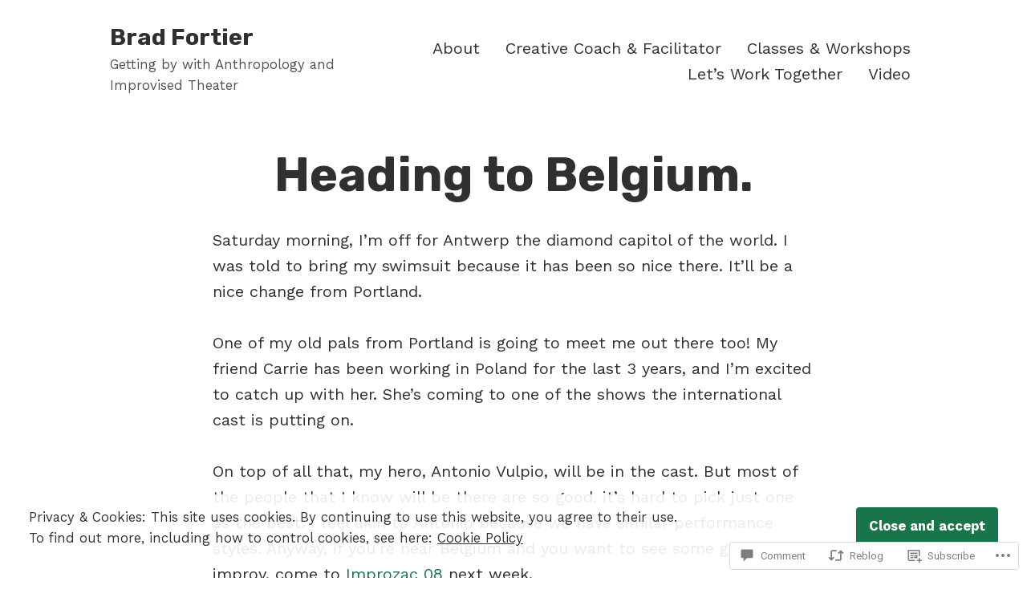

--- FILE ---
content_type: text/html; charset=UTF-8
request_url: https://bradfortier.com/2008/05/01/heading-to-belgium/
body_size: 31212
content:
<!doctype html>
<html lang="en">
<head>
	<meta charset="UTF-8" />
	<meta name="viewport" content="width=device-width, initial-scale=1" />
	<link rel="profile" href="https://gmpg.org/xfn/11" />
	<title>Heading to Belgium. &#8211; Brad Fortier</title>
<script type="text/javascript">
  WebFontConfig = {"google":{"families":["Merriweather+Sans:r:latin,latin-ext","Chivo:r,i,b,bi:latin,latin-ext"]},"api_url":"https:\/\/fonts-api.wp.com\/css"};
  (function() {
    var wf = document.createElement('script');
    wf.src = '/wp-content/plugins/custom-fonts/js/webfont.js';
    wf.type = 'text/javascript';
    wf.async = 'true';
    var s = document.getElementsByTagName('script')[0];
    s.parentNode.insertBefore(wf, s);
	})();
</script><style id="jetpack-custom-fonts-css"></style>
<meta name='robots' content='max-image-preview:large' />

<!-- Async WordPress.com Remote Login -->
<script id="wpcom_remote_login_js">
var wpcom_remote_login_extra_auth = '';
function wpcom_remote_login_remove_dom_node_id( element_id ) {
	var dom_node = document.getElementById( element_id );
	if ( dom_node ) { dom_node.parentNode.removeChild( dom_node ); }
}
function wpcom_remote_login_remove_dom_node_classes( class_name ) {
	var dom_nodes = document.querySelectorAll( '.' + class_name );
	for ( var i = 0; i < dom_nodes.length; i++ ) {
		dom_nodes[ i ].parentNode.removeChild( dom_nodes[ i ] );
	}
}
function wpcom_remote_login_final_cleanup() {
	wpcom_remote_login_remove_dom_node_classes( "wpcom_remote_login_msg" );
	wpcom_remote_login_remove_dom_node_id( "wpcom_remote_login_key" );
	wpcom_remote_login_remove_dom_node_id( "wpcom_remote_login_validate" );
	wpcom_remote_login_remove_dom_node_id( "wpcom_remote_login_js" );
	wpcom_remote_login_remove_dom_node_id( "wpcom_request_access_iframe" );
	wpcom_remote_login_remove_dom_node_id( "wpcom_request_access_styles" );
}

// Watch for messages back from the remote login
window.addEventListener( "message", function( e ) {
	if ( e.origin === "https://r-login.wordpress.com" ) {
		var data = {};
		try {
			data = JSON.parse( e.data );
		} catch( e ) {
			wpcom_remote_login_final_cleanup();
			return;
		}

		if ( data.msg === 'LOGIN' ) {
			// Clean up the login check iframe
			wpcom_remote_login_remove_dom_node_id( "wpcom_remote_login_key" );

			var id_regex = new RegExp( /^[0-9]+$/ );
			var token_regex = new RegExp( /^.*|.*|.*$/ );
			if (
				token_regex.test( data.token )
				&& id_regex.test( data.wpcomid )
			) {
				// We have everything we need to ask for a login
				var script = document.createElement( "script" );
				script.setAttribute( "id", "wpcom_remote_login_validate" );
				script.src = '/remote-login.php?wpcom_remote_login=validate'
					+ '&wpcomid=' + data.wpcomid
					+ '&token=' + encodeURIComponent( data.token )
					+ '&host=' + window.location.protocol
					+ '//' + window.location.hostname
					+ '&postid=159'
					+ '&is_singular=1';
				document.body.appendChild( script );
			}

			return;
		}

		// Safari ITP, not logged in, so redirect
		if ( data.msg === 'LOGIN-REDIRECT' ) {
			window.location = 'https://wordpress.com/log-in?redirect_to=' + window.location.href;
			return;
		}

		// Safari ITP, storage access failed, remove the request
		if ( data.msg === 'LOGIN-REMOVE' ) {
			var css_zap = 'html { -webkit-transition: margin-top 1s; transition: margin-top 1s; } /* 9001 */ html { margin-top: 0 !important; } * html body { margin-top: 0 !important; } @media screen and ( max-width: 782px ) { html { margin-top: 0 !important; } * html body { margin-top: 0 !important; } }';
			var style_zap = document.createElement( 'style' );
			style_zap.type = 'text/css';
			style_zap.appendChild( document.createTextNode( css_zap ) );
			document.body.appendChild( style_zap );

			var e = document.getElementById( 'wpcom_request_access_iframe' );
			e.parentNode.removeChild( e );

			document.cookie = 'wordpress_com_login_access=denied; path=/; max-age=31536000';

			return;
		}

		// Safari ITP
		if ( data.msg === 'REQUEST_ACCESS' ) {
			console.log( 'request access: safari' );

			// Check ITP iframe enable/disable knob
			if ( wpcom_remote_login_extra_auth !== 'safari_itp_iframe' ) {
				return;
			}

			// If we are in a "private window" there is no ITP.
			var private_window = false;
			try {
				var opendb = window.openDatabase( null, null, null, null );
			} catch( e ) {
				private_window = true;
			}

			if ( private_window ) {
				console.log( 'private window' );
				return;
			}

			var iframe = document.createElement( 'iframe' );
			iframe.id = 'wpcom_request_access_iframe';
			iframe.setAttribute( 'scrolling', 'no' );
			iframe.setAttribute( 'sandbox', 'allow-storage-access-by-user-activation allow-scripts allow-same-origin allow-top-navigation-by-user-activation' );
			iframe.src = 'https://r-login.wordpress.com/remote-login.php?wpcom_remote_login=request_access&origin=' + encodeURIComponent( data.origin ) + '&wpcomid=' + encodeURIComponent( data.wpcomid );

			var css = 'html { -webkit-transition: margin-top 1s; transition: margin-top 1s; } /* 9001 */ html { margin-top: 46px !important; } * html body { margin-top: 46px !important; } @media screen and ( max-width: 660px ) { html { margin-top: 71px !important; } * html body { margin-top: 71px !important; } #wpcom_request_access_iframe { display: block; height: 71px !important; } } #wpcom_request_access_iframe { border: 0px; height: 46px; position: fixed; top: 0; left: 0; width: 100%; min-width: 100%; z-index: 99999; background: #23282d; } ';

			var style = document.createElement( 'style' );
			style.type = 'text/css';
			style.id = 'wpcom_request_access_styles';
			style.appendChild( document.createTextNode( css ) );
			document.body.appendChild( style );

			document.body.appendChild( iframe );
		}

		if ( data.msg === 'DONE' ) {
			wpcom_remote_login_final_cleanup();
		}
	}
}, false );

// Inject the remote login iframe after the page has had a chance to load
// more critical resources
window.addEventListener( "DOMContentLoaded", function( e ) {
	var iframe = document.createElement( "iframe" );
	iframe.style.display = "none";
	iframe.setAttribute( "scrolling", "no" );
	iframe.setAttribute( "id", "wpcom_remote_login_key" );
	iframe.src = "https://r-login.wordpress.com/remote-login.php"
		+ "?wpcom_remote_login=key"
		+ "&origin=aHR0cHM6Ly9icmFkZm9ydGllci5jb20%3D"
		+ "&wpcomid=11767835"
		+ "&time=" + Math.floor( Date.now() / 1000 );
	document.body.appendChild( iframe );
}, false );
</script>
<link rel='dns-prefetch' href='//s0.wp.com' />
<link rel='dns-prefetch' href='//widgets.wp.com' />
<link rel='dns-prefetch' href='//wordpress.com' />
<link rel='dns-prefetch' href='//fonts-api.wp.com' />
<link rel="alternate" type="application/rss+xml" title="Brad Fortier &raquo; Feed" href="https://bradfortier.com/feed/" />
<link rel="alternate" type="application/rss+xml" title="Brad Fortier &raquo; Comments Feed" href="https://bradfortier.com/comments/feed/" />
<link rel="alternate" type="application/rss+xml" title="Brad Fortier &raquo; Heading to Belgium. Comments Feed" href="https://bradfortier.com/2008/05/01/heading-to-belgium/feed/" />
	<script type="text/javascript">
		/* <![CDATA[ */
		function addLoadEvent(func) {
			var oldonload = window.onload;
			if (typeof window.onload != 'function') {
				window.onload = func;
			} else {
				window.onload = function () {
					oldonload();
					func();
				}
			}
		}
		/* ]]> */
	</script>
	<link crossorigin='anonymous' rel='stylesheet' id='all-css-0-1' href='/_static/??-eJx9zN0KwjAMhuEbsgZ/5vBAvJbShtE1bYNJKLt7NxEEEQ9fku+Bzi60qlgVijkmm1IV6ClOqAJo67XlhI58B8XC5BUFRBfCfRDZwW9gRmUf8rtBrEJp0WjdPnAzouMm+lX/REoZP+6rtvd7uR3G4XQcr5fzMD8BGYBNRA==&cssminify=yes' type='text/css' media='all' />
<style id='wp-emoji-styles-inline-css'>

	img.wp-smiley, img.emoji {
		display: inline !important;
		border: none !important;
		box-shadow: none !important;
		height: 1em !important;
		width: 1em !important;
		margin: 0 0.07em !important;
		vertical-align: -0.1em !important;
		background: none !important;
		padding: 0 !important;
	}
/*# sourceURL=wp-emoji-styles-inline-css */
</style>
<link crossorigin='anonymous' rel='stylesheet' id='all-css-2-1' href='/wp-content/plugins/gutenberg-core/v22.2.0/build/styles/block-library/style.css?m=1764855221i&cssminify=yes' type='text/css' media='all' />
<style id='wp-block-library-inline-css'>
.has-text-align-justify {
	text-align:justify;
}
.has-text-align-justify{text-align:justify;}

/*# sourceURL=wp-block-library-inline-css */
</style><style id='global-styles-inline-css'>
:root{--wp--preset--aspect-ratio--square: 1;--wp--preset--aspect-ratio--4-3: 4/3;--wp--preset--aspect-ratio--3-4: 3/4;--wp--preset--aspect-ratio--3-2: 3/2;--wp--preset--aspect-ratio--2-3: 2/3;--wp--preset--aspect-ratio--16-9: 16/9;--wp--preset--aspect-ratio--9-16: 9/16;--wp--preset--color--black: #000000;--wp--preset--color--cyan-bluish-gray: #abb8c3;--wp--preset--color--white: #ffffff;--wp--preset--color--pale-pink: #f78da7;--wp--preset--color--vivid-red: #cf2e2e;--wp--preset--color--luminous-vivid-orange: #ff6900;--wp--preset--color--luminous-vivid-amber: #fcb900;--wp--preset--color--light-green-cyan: #7bdcb5;--wp--preset--color--vivid-green-cyan: #00d084;--wp--preset--color--pale-cyan-blue: #8ed1fc;--wp--preset--color--vivid-cyan-blue: #0693e3;--wp--preset--color--vivid-purple: #9b51e0;--wp--preset--color--primary: #19744C;--wp--preset--color--secondary: #BC2213;--wp--preset--color--background: #FFFFFF;--wp--preset--color--foreground: #303030;--wp--preset--color--foreground-light: #505050;--wp--preset--color--foreground-dark: #101010;--wp--preset--gradient--vivid-cyan-blue-to-vivid-purple: linear-gradient(135deg,rgb(6,147,227) 0%,rgb(155,81,224) 100%);--wp--preset--gradient--light-green-cyan-to-vivid-green-cyan: linear-gradient(135deg,rgb(122,220,180) 0%,rgb(0,208,130) 100%);--wp--preset--gradient--luminous-vivid-amber-to-luminous-vivid-orange: linear-gradient(135deg,rgb(252,185,0) 0%,rgb(255,105,0) 100%);--wp--preset--gradient--luminous-vivid-orange-to-vivid-red: linear-gradient(135deg,rgb(255,105,0) 0%,rgb(207,46,46) 100%);--wp--preset--gradient--very-light-gray-to-cyan-bluish-gray: linear-gradient(135deg,rgb(238,238,238) 0%,rgb(169,184,195) 100%);--wp--preset--gradient--cool-to-warm-spectrum: linear-gradient(135deg,rgb(74,234,220) 0%,rgb(151,120,209) 20%,rgb(207,42,186) 40%,rgb(238,44,130) 60%,rgb(251,105,98) 80%,rgb(254,248,76) 100%);--wp--preset--gradient--blush-light-purple: linear-gradient(135deg,rgb(255,206,236) 0%,rgb(152,150,240) 100%);--wp--preset--gradient--blush-bordeaux: linear-gradient(135deg,rgb(254,205,165) 0%,rgb(254,45,45) 50%,rgb(107,0,62) 100%);--wp--preset--gradient--luminous-dusk: linear-gradient(135deg,rgb(255,203,112) 0%,rgb(199,81,192) 50%,rgb(65,88,208) 100%);--wp--preset--gradient--pale-ocean: linear-gradient(135deg,rgb(255,245,203) 0%,rgb(182,227,212) 50%,rgb(51,167,181) 100%);--wp--preset--gradient--electric-grass: linear-gradient(135deg,rgb(202,248,128) 0%,rgb(113,206,126) 100%);--wp--preset--gradient--midnight: linear-gradient(135deg,rgb(2,3,129) 0%,rgb(40,116,252) 100%);--wp--preset--font-size--small: 16.666px;--wp--preset--font-size--medium: 20px;--wp--preset--font-size--large: 28.8px;--wp--preset--font-size--x-large: 42px;--wp--preset--font-size--normal: 20px;--wp--preset--font-size--huge: 34.56px;--wp--preset--font-family--albert-sans: 'Albert Sans', sans-serif;--wp--preset--font-family--alegreya: Alegreya, serif;--wp--preset--font-family--arvo: Arvo, serif;--wp--preset--font-family--bodoni-moda: 'Bodoni Moda', serif;--wp--preset--font-family--bricolage-grotesque: 'Bricolage Grotesque', sans-serif;--wp--preset--font-family--cabin: Cabin, sans-serif;--wp--preset--font-family--chivo: Chivo, sans-serif;--wp--preset--font-family--commissioner: Commissioner, sans-serif;--wp--preset--font-family--cormorant: Cormorant, serif;--wp--preset--font-family--courier-prime: 'Courier Prime', monospace;--wp--preset--font-family--crimson-pro: 'Crimson Pro', serif;--wp--preset--font-family--dm-mono: 'DM Mono', monospace;--wp--preset--font-family--dm-sans: 'DM Sans', sans-serif;--wp--preset--font-family--dm-serif-display: 'DM Serif Display', serif;--wp--preset--font-family--domine: Domine, serif;--wp--preset--font-family--eb-garamond: 'EB Garamond', serif;--wp--preset--font-family--epilogue: Epilogue, sans-serif;--wp--preset--font-family--fahkwang: Fahkwang, sans-serif;--wp--preset--font-family--figtree: Figtree, sans-serif;--wp--preset--font-family--fira-sans: 'Fira Sans', sans-serif;--wp--preset--font-family--fjalla-one: 'Fjalla One', sans-serif;--wp--preset--font-family--fraunces: Fraunces, serif;--wp--preset--font-family--gabarito: Gabarito, system-ui;--wp--preset--font-family--ibm-plex-mono: 'IBM Plex Mono', monospace;--wp--preset--font-family--ibm-plex-sans: 'IBM Plex Sans', sans-serif;--wp--preset--font-family--ibarra-real-nova: 'Ibarra Real Nova', serif;--wp--preset--font-family--instrument-serif: 'Instrument Serif', serif;--wp--preset--font-family--inter: Inter, sans-serif;--wp--preset--font-family--josefin-sans: 'Josefin Sans', sans-serif;--wp--preset--font-family--jost: Jost, sans-serif;--wp--preset--font-family--libre-baskerville: 'Libre Baskerville', serif;--wp--preset--font-family--libre-franklin: 'Libre Franklin', sans-serif;--wp--preset--font-family--literata: Literata, serif;--wp--preset--font-family--lora: Lora, serif;--wp--preset--font-family--merriweather: Merriweather, serif;--wp--preset--font-family--montserrat: Montserrat, sans-serif;--wp--preset--font-family--newsreader: Newsreader, serif;--wp--preset--font-family--noto-sans-mono: 'Noto Sans Mono', sans-serif;--wp--preset--font-family--nunito: Nunito, sans-serif;--wp--preset--font-family--open-sans: 'Open Sans', sans-serif;--wp--preset--font-family--overpass: Overpass, sans-serif;--wp--preset--font-family--pt-serif: 'PT Serif', serif;--wp--preset--font-family--petrona: Petrona, serif;--wp--preset--font-family--piazzolla: Piazzolla, serif;--wp--preset--font-family--playfair-display: 'Playfair Display', serif;--wp--preset--font-family--plus-jakarta-sans: 'Plus Jakarta Sans', sans-serif;--wp--preset--font-family--poppins: Poppins, sans-serif;--wp--preset--font-family--raleway: Raleway, sans-serif;--wp--preset--font-family--roboto: Roboto, sans-serif;--wp--preset--font-family--roboto-slab: 'Roboto Slab', serif;--wp--preset--font-family--rubik: Rubik, sans-serif;--wp--preset--font-family--rufina: Rufina, serif;--wp--preset--font-family--sora: Sora, sans-serif;--wp--preset--font-family--source-sans-3: 'Source Sans 3', sans-serif;--wp--preset--font-family--source-serif-4: 'Source Serif 4', serif;--wp--preset--font-family--space-mono: 'Space Mono', monospace;--wp--preset--font-family--syne: Syne, sans-serif;--wp--preset--font-family--texturina: Texturina, serif;--wp--preset--font-family--urbanist: Urbanist, sans-serif;--wp--preset--font-family--work-sans: 'Work Sans', sans-serif;--wp--preset--spacing--20: 0.44rem;--wp--preset--spacing--30: 0.67rem;--wp--preset--spacing--40: 1rem;--wp--preset--spacing--50: 1.5rem;--wp--preset--spacing--60: 2.25rem;--wp--preset--spacing--70: 3.38rem;--wp--preset--spacing--80: 5.06rem;--wp--preset--shadow--natural: 6px 6px 9px rgba(0, 0, 0, 0.2);--wp--preset--shadow--deep: 12px 12px 50px rgba(0, 0, 0, 0.4);--wp--preset--shadow--sharp: 6px 6px 0px rgba(0, 0, 0, 0.2);--wp--preset--shadow--outlined: 6px 6px 0px -3px rgb(255, 255, 255), 6px 6px rgb(0, 0, 0);--wp--preset--shadow--crisp: 6px 6px 0px rgb(0, 0, 0);}:root :where(.is-layout-flow) > :first-child{margin-block-start: 0;}:root :where(.is-layout-flow) > :last-child{margin-block-end: 0;}:root :where(.is-layout-flow) > *{margin-block-start: 24px;margin-block-end: 0;}:root :where(.is-layout-constrained) > :first-child{margin-block-start: 0;}:root :where(.is-layout-constrained) > :last-child{margin-block-end: 0;}:root :where(.is-layout-constrained) > *{margin-block-start: 24px;margin-block-end: 0;}:root :where(.is-layout-flex){gap: 24px;}:root :where(.is-layout-grid){gap: 24px;}body .is-layout-flex{display: flex;}.is-layout-flex{flex-wrap: wrap;align-items: center;}.is-layout-flex > :is(*, div){margin: 0;}body .is-layout-grid{display: grid;}.is-layout-grid > :is(*, div){margin: 0;}.has-black-color{color: var(--wp--preset--color--black) !important;}.has-cyan-bluish-gray-color{color: var(--wp--preset--color--cyan-bluish-gray) !important;}.has-white-color{color: var(--wp--preset--color--white) !important;}.has-pale-pink-color{color: var(--wp--preset--color--pale-pink) !important;}.has-vivid-red-color{color: var(--wp--preset--color--vivid-red) !important;}.has-luminous-vivid-orange-color{color: var(--wp--preset--color--luminous-vivid-orange) !important;}.has-luminous-vivid-amber-color{color: var(--wp--preset--color--luminous-vivid-amber) !important;}.has-light-green-cyan-color{color: var(--wp--preset--color--light-green-cyan) !important;}.has-vivid-green-cyan-color{color: var(--wp--preset--color--vivid-green-cyan) !important;}.has-pale-cyan-blue-color{color: var(--wp--preset--color--pale-cyan-blue) !important;}.has-vivid-cyan-blue-color{color: var(--wp--preset--color--vivid-cyan-blue) !important;}.has-vivid-purple-color{color: var(--wp--preset--color--vivid-purple) !important;}.has-primary-color{color: var(--wp--preset--color--primary) !important;}.has-secondary-color{color: var(--wp--preset--color--secondary) !important;}.has-background-color{color: var(--wp--preset--color--background) !important;}.has-foreground-color{color: var(--wp--preset--color--foreground) !important;}.has-foreground-light-color{color: var(--wp--preset--color--foreground-light) !important;}.has-foreground-dark-color{color: var(--wp--preset--color--foreground-dark) !important;}.has-black-background-color{background-color: var(--wp--preset--color--black) !important;}.has-cyan-bluish-gray-background-color{background-color: var(--wp--preset--color--cyan-bluish-gray) !important;}.has-white-background-color{background-color: var(--wp--preset--color--white) !important;}.has-pale-pink-background-color{background-color: var(--wp--preset--color--pale-pink) !important;}.has-vivid-red-background-color{background-color: var(--wp--preset--color--vivid-red) !important;}.has-luminous-vivid-orange-background-color{background-color: var(--wp--preset--color--luminous-vivid-orange) !important;}.has-luminous-vivid-amber-background-color{background-color: var(--wp--preset--color--luminous-vivid-amber) !important;}.has-light-green-cyan-background-color{background-color: var(--wp--preset--color--light-green-cyan) !important;}.has-vivid-green-cyan-background-color{background-color: var(--wp--preset--color--vivid-green-cyan) !important;}.has-pale-cyan-blue-background-color{background-color: var(--wp--preset--color--pale-cyan-blue) !important;}.has-vivid-cyan-blue-background-color{background-color: var(--wp--preset--color--vivid-cyan-blue) !important;}.has-vivid-purple-background-color{background-color: var(--wp--preset--color--vivid-purple) !important;}.has-primary-background-color{background-color: var(--wp--preset--color--primary) !important;}.has-secondary-background-color{background-color: var(--wp--preset--color--secondary) !important;}.has-background-background-color{background-color: var(--wp--preset--color--background) !important;}.has-foreground-background-color{background-color: var(--wp--preset--color--foreground) !important;}.has-foreground-light-background-color{background-color: var(--wp--preset--color--foreground-light) !important;}.has-foreground-dark-background-color{background-color: var(--wp--preset--color--foreground-dark) !important;}.has-black-border-color{border-color: var(--wp--preset--color--black) !important;}.has-cyan-bluish-gray-border-color{border-color: var(--wp--preset--color--cyan-bluish-gray) !important;}.has-white-border-color{border-color: var(--wp--preset--color--white) !important;}.has-pale-pink-border-color{border-color: var(--wp--preset--color--pale-pink) !important;}.has-vivid-red-border-color{border-color: var(--wp--preset--color--vivid-red) !important;}.has-luminous-vivid-orange-border-color{border-color: var(--wp--preset--color--luminous-vivid-orange) !important;}.has-luminous-vivid-amber-border-color{border-color: var(--wp--preset--color--luminous-vivid-amber) !important;}.has-light-green-cyan-border-color{border-color: var(--wp--preset--color--light-green-cyan) !important;}.has-vivid-green-cyan-border-color{border-color: var(--wp--preset--color--vivid-green-cyan) !important;}.has-pale-cyan-blue-border-color{border-color: var(--wp--preset--color--pale-cyan-blue) !important;}.has-vivid-cyan-blue-border-color{border-color: var(--wp--preset--color--vivid-cyan-blue) !important;}.has-vivid-purple-border-color{border-color: var(--wp--preset--color--vivid-purple) !important;}.has-primary-border-color{border-color: var(--wp--preset--color--primary) !important;}.has-secondary-border-color{border-color: var(--wp--preset--color--secondary) !important;}.has-background-border-color{border-color: var(--wp--preset--color--background) !important;}.has-foreground-border-color{border-color: var(--wp--preset--color--foreground) !important;}.has-foreground-light-border-color{border-color: var(--wp--preset--color--foreground-light) !important;}.has-foreground-dark-border-color{border-color: var(--wp--preset--color--foreground-dark) !important;}.has-vivid-cyan-blue-to-vivid-purple-gradient-background{background: var(--wp--preset--gradient--vivid-cyan-blue-to-vivid-purple) !important;}.has-light-green-cyan-to-vivid-green-cyan-gradient-background{background: var(--wp--preset--gradient--light-green-cyan-to-vivid-green-cyan) !important;}.has-luminous-vivid-amber-to-luminous-vivid-orange-gradient-background{background: var(--wp--preset--gradient--luminous-vivid-amber-to-luminous-vivid-orange) !important;}.has-luminous-vivid-orange-to-vivid-red-gradient-background{background: var(--wp--preset--gradient--luminous-vivid-orange-to-vivid-red) !important;}.has-very-light-gray-to-cyan-bluish-gray-gradient-background{background: var(--wp--preset--gradient--very-light-gray-to-cyan-bluish-gray) !important;}.has-cool-to-warm-spectrum-gradient-background{background: var(--wp--preset--gradient--cool-to-warm-spectrum) !important;}.has-blush-light-purple-gradient-background{background: var(--wp--preset--gradient--blush-light-purple) !important;}.has-blush-bordeaux-gradient-background{background: var(--wp--preset--gradient--blush-bordeaux) !important;}.has-luminous-dusk-gradient-background{background: var(--wp--preset--gradient--luminous-dusk) !important;}.has-pale-ocean-gradient-background{background: var(--wp--preset--gradient--pale-ocean) !important;}.has-electric-grass-gradient-background{background: var(--wp--preset--gradient--electric-grass) !important;}.has-midnight-gradient-background{background: var(--wp--preset--gradient--midnight) !important;}.has-small-font-size{font-size: var(--wp--preset--font-size--small) !important;}.has-medium-font-size{font-size: var(--wp--preset--font-size--medium) !important;}.has-large-font-size{font-size: var(--wp--preset--font-size--large) !important;}.has-x-large-font-size{font-size: var(--wp--preset--font-size--x-large) !important;}.has-normal-font-size{font-size: var(--wp--preset--font-size--normal) !important;}.has-huge-font-size{font-size: var(--wp--preset--font-size--huge) !important;}.has-albert-sans-font-family{font-family: var(--wp--preset--font-family--albert-sans) !important;}.has-alegreya-font-family{font-family: var(--wp--preset--font-family--alegreya) !important;}.has-arvo-font-family{font-family: var(--wp--preset--font-family--arvo) !important;}.has-bodoni-moda-font-family{font-family: var(--wp--preset--font-family--bodoni-moda) !important;}.has-bricolage-grotesque-font-family{font-family: var(--wp--preset--font-family--bricolage-grotesque) !important;}.has-cabin-font-family{font-family: var(--wp--preset--font-family--cabin) !important;}.has-chivo-font-family{font-family: var(--wp--preset--font-family--chivo) !important;}.has-commissioner-font-family{font-family: var(--wp--preset--font-family--commissioner) !important;}.has-cormorant-font-family{font-family: var(--wp--preset--font-family--cormorant) !important;}.has-courier-prime-font-family{font-family: var(--wp--preset--font-family--courier-prime) !important;}.has-crimson-pro-font-family{font-family: var(--wp--preset--font-family--crimson-pro) !important;}.has-dm-mono-font-family{font-family: var(--wp--preset--font-family--dm-mono) !important;}.has-dm-sans-font-family{font-family: var(--wp--preset--font-family--dm-sans) !important;}.has-dm-serif-display-font-family{font-family: var(--wp--preset--font-family--dm-serif-display) !important;}.has-domine-font-family{font-family: var(--wp--preset--font-family--domine) !important;}.has-eb-garamond-font-family{font-family: var(--wp--preset--font-family--eb-garamond) !important;}.has-epilogue-font-family{font-family: var(--wp--preset--font-family--epilogue) !important;}.has-fahkwang-font-family{font-family: var(--wp--preset--font-family--fahkwang) !important;}.has-figtree-font-family{font-family: var(--wp--preset--font-family--figtree) !important;}.has-fira-sans-font-family{font-family: var(--wp--preset--font-family--fira-sans) !important;}.has-fjalla-one-font-family{font-family: var(--wp--preset--font-family--fjalla-one) !important;}.has-fraunces-font-family{font-family: var(--wp--preset--font-family--fraunces) !important;}.has-gabarito-font-family{font-family: var(--wp--preset--font-family--gabarito) !important;}.has-ibm-plex-mono-font-family{font-family: var(--wp--preset--font-family--ibm-plex-mono) !important;}.has-ibm-plex-sans-font-family{font-family: var(--wp--preset--font-family--ibm-plex-sans) !important;}.has-ibarra-real-nova-font-family{font-family: var(--wp--preset--font-family--ibarra-real-nova) !important;}.has-instrument-serif-font-family{font-family: var(--wp--preset--font-family--instrument-serif) !important;}.has-inter-font-family{font-family: var(--wp--preset--font-family--inter) !important;}.has-josefin-sans-font-family{font-family: var(--wp--preset--font-family--josefin-sans) !important;}.has-jost-font-family{font-family: var(--wp--preset--font-family--jost) !important;}.has-libre-baskerville-font-family{font-family: var(--wp--preset--font-family--libre-baskerville) !important;}.has-libre-franklin-font-family{font-family: var(--wp--preset--font-family--libre-franklin) !important;}.has-literata-font-family{font-family: var(--wp--preset--font-family--literata) !important;}.has-lora-font-family{font-family: var(--wp--preset--font-family--lora) !important;}.has-merriweather-font-family{font-family: var(--wp--preset--font-family--merriweather) !important;}.has-montserrat-font-family{font-family: var(--wp--preset--font-family--montserrat) !important;}.has-newsreader-font-family{font-family: var(--wp--preset--font-family--newsreader) !important;}.has-noto-sans-mono-font-family{font-family: var(--wp--preset--font-family--noto-sans-mono) !important;}.has-nunito-font-family{font-family: var(--wp--preset--font-family--nunito) !important;}.has-open-sans-font-family{font-family: var(--wp--preset--font-family--open-sans) !important;}.has-overpass-font-family{font-family: var(--wp--preset--font-family--overpass) !important;}.has-pt-serif-font-family{font-family: var(--wp--preset--font-family--pt-serif) !important;}.has-petrona-font-family{font-family: var(--wp--preset--font-family--petrona) !important;}.has-piazzolla-font-family{font-family: var(--wp--preset--font-family--piazzolla) !important;}.has-playfair-display-font-family{font-family: var(--wp--preset--font-family--playfair-display) !important;}.has-plus-jakarta-sans-font-family{font-family: var(--wp--preset--font-family--plus-jakarta-sans) !important;}.has-poppins-font-family{font-family: var(--wp--preset--font-family--poppins) !important;}.has-raleway-font-family{font-family: var(--wp--preset--font-family--raleway) !important;}.has-roboto-font-family{font-family: var(--wp--preset--font-family--roboto) !important;}.has-roboto-slab-font-family{font-family: var(--wp--preset--font-family--roboto-slab) !important;}.has-rubik-font-family{font-family: var(--wp--preset--font-family--rubik) !important;}.has-rufina-font-family{font-family: var(--wp--preset--font-family--rufina) !important;}.has-sora-font-family{font-family: var(--wp--preset--font-family--sora) !important;}.has-source-sans-3-font-family{font-family: var(--wp--preset--font-family--source-sans-3) !important;}.has-source-serif-4-font-family{font-family: var(--wp--preset--font-family--source-serif-4) !important;}.has-space-mono-font-family{font-family: var(--wp--preset--font-family--space-mono) !important;}.has-syne-font-family{font-family: var(--wp--preset--font-family--syne) !important;}.has-texturina-font-family{font-family: var(--wp--preset--font-family--texturina) !important;}.has-urbanist-font-family{font-family: var(--wp--preset--font-family--urbanist) !important;}.has-work-sans-font-family{font-family: var(--wp--preset--font-family--work-sans) !important;}
/*# sourceURL=global-styles-inline-css */
</style>

<style id='classic-theme-styles-inline-css'>
/*! This file is auto-generated */
.wp-block-button__link{color:#fff;background-color:#32373c;border-radius:9999px;box-shadow:none;text-decoration:none;padding:calc(.667em + 2px) calc(1.333em + 2px);font-size:1.125em}.wp-block-file__button{background:#32373c;color:#fff;text-decoration:none}
/*# sourceURL=/wp-includes/css/classic-themes.min.css */
</style>
<link crossorigin='anonymous' rel='stylesheet' id='all-css-4-1' href='/_static/??-eJx9jksOwjAMRC9EcCsEFQvEUVA+FqTUSRQ77fVxVbEBxMaSZ+bZA0sxPifBJEDNlKndY2LwuaLqVKyAJghDtDghaWzvmXfwG1uKMsa5UpHZ6KTYyMhDQf7HjSjF+qdRaTuxGcAtvb3bjCnkCrZJJisS/RcFXD24FqcAM1ann1VcK/Pnvna50qUfTl3XH8+HYXwBNR1jhQ==&cssminify=yes' type='text/css' media='all' />
<link rel='stylesheet' id='verbum-gutenberg-css-css' href='https://widgets.wp.com/verbum-block-editor/block-editor.css?ver=1738686361' media='all' />
<link crossorigin='anonymous' rel='stylesheet' id='all-css-6-1' href='/_static/??/wp-content/mu-plugins/comment-likes/css/comment-likes.css,/i/noticons/noticons.css?m=1436783281j&cssminify=yes' type='text/css' media='all' />
<link crossorigin='anonymous' rel='stylesheet' id='print-css-7-1' href='/wp-content/themes/pub/varia/print.css?m=1738187798i&cssminify=yes' type='text/css' media='print' />
<link crossorigin='anonymous' rel='stylesheet' id='all-css-8-1' href='/_static/??-eJx9i0EKAjEMAD9kjYtiT+Jb0hJrJU1K07rs713xoijeZmAG5uqiSifp0K9UyKCOAAEZDQXB+sK0jWYb+F3esWWELPGVurlGLV9DGa7ySFkMGgXWtGKCtXrTf1MidawRe1b5EHdhzO25nstp8ge/3x29n24PiHVP3g==&cssminify=yes' type='text/css' media='all' />
<link rel='stylesheet' id='balasana-fonts-css' href='https://fonts-api.wp.com/css?family=Roboto+Condensed%3A400%2C400i%2C700%2C700i%7CRoboto%3A400%2C400i%2C700%2C700i&#038;subset=latin%2Clatin-ext' media='all' />
<link crossorigin='anonymous' rel='stylesheet' id='all-css-10-1' href='/wp-content/themes/pub/balasana/style.css?m=1747306771i&cssminify=yes' type='text/css' media='all' />
<style id='jetpack-global-styles-frontend-style-inline-css'>
@import url('https://fonts-api.wp.com/css?family=Work Sans:thin,extralight,light,regular,medium,semibold,bold,italic,bolditalic,extrabold,black|Rubik:thin,extralight,light,regular,medium,semibold,bold,italic,bolditalic,extrabold,black|');:root { --font-headings: Rubik; --font-base: Work Sans; --font-headings-default: -apple-system,BlinkMacSystemFont,"Segoe UI",Roboto,Oxygen-Sans,Ubuntu,Cantarell,"Helvetica Neue",sans-serif; --font-base-default: -apple-system,BlinkMacSystemFont,"Segoe UI",Roboto,Oxygen-Sans,Ubuntu,Cantarell,"Helvetica Neue",sans-serif;}
/*# sourceURL=jetpack-global-styles-frontend-style-inline-css */
</style>
<link crossorigin='anonymous' rel='stylesheet' id='all-css-12-1' href='/_static/??-eJyNjcsKAjEMRX/IGtQZBxfip0hMS9sxTYppGfx7H7gRN+7ugcs5sFRHKi1Ig9Jd5R6zGMyhVaTrh8G6QFHfORhYwlvw6P39PbPENZmt4G/ROQuBKWVkxxrVvuBH1lIoz2waILJekF+HUzlupnG3nQ77YZwfuRJIaQ==&cssminify=yes' type='text/css' media='all' />
<script type="text/javascript" id="jetpack_related-posts-js-extra">
/* <![CDATA[ */
var related_posts_js_options = {"post_heading":"h4"};
//# sourceURL=jetpack_related-posts-js-extra
/* ]]> */
</script>
<script type="text/javascript" id="wpcom-actionbar-placeholder-js-extra">
/* <![CDATA[ */
var actionbardata = {"siteID":"11767835","postID":"159","siteURL":"https://bradfortier.com","xhrURL":"https://bradfortier.com/wp-admin/admin-ajax.php","nonce":"a1fa0fa1af","isLoggedIn":"","statusMessage":"","subsEmailDefault":"instantly","proxyScriptUrl":"https://s0.wp.com/wp-content/js/wpcom-proxy-request.js?m=1513050504i&amp;ver=20211021","shortlink":"https://wp.me/pNnlN-2z","i18n":{"followedText":"New posts from this site will now appear in your \u003Ca href=\"https://wordpress.com/reader\"\u003EReader\u003C/a\u003E","foldBar":"Collapse this bar","unfoldBar":"Expand this bar","shortLinkCopied":"Shortlink copied to clipboard."}};
//# sourceURL=wpcom-actionbar-placeholder-js-extra
/* ]]> */
</script>
<script type="text/javascript" id="jetpack-mu-wpcom-settings-js-before">
/* <![CDATA[ */
var JETPACK_MU_WPCOM_SETTINGS = {"assetsUrl":"https://s0.wp.com/wp-content/mu-plugins/jetpack-mu-wpcom-plugin/sun/jetpack_vendor/automattic/jetpack-mu-wpcom/src/build/"};
//# sourceURL=jetpack-mu-wpcom-settings-js-before
/* ]]> */
</script>
<script crossorigin='anonymous' type='text/javascript'  src='/_static/??-eJxdjd0KAiEQhV+o2clg2b2JHiVcFdF0HBxt6+3bhYjq6vBx/nBlMIWao4a5A6fuAwlG11ib25tROuE1kMGlh2SxuqSbs8BFmvzSkAMNUQ74tRu3TGrAtTye/96Siv+8rqVabQVM0iJO9qLJjPfTLkCFwFuu28Qln9U0jkelpnmOL35BR9g='></script>
<script type="text/javascript" id="rlt-proxy-js-after">
/* <![CDATA[ */
	rltInitialize( {"token":null,"iframeOrigins":["https:\/\/widgets.wp.com"]} );
//# sourceURL=rlt-proxy-js-after
/* ]]> */
</script>
<link rel="EditURI" type="application/rsd+xml" title="RSD" href="https://bradfortier.wordpress.com/xmlrpc.php?rsd" />
<meta name="generator" content="WordPress.com" />
<link rel="canonical" href="https://bradfortier.com/2008/05/01/heading-to-belgium/" />
<link rel='shortlink' href='https://wp.me/pNnlN-2z' />
<link rel="alternate" type="application/json+oembed" href="https://public-api.wordpress.com/oembed/?format=json&amp;url=https%3A%2F%2Fbradfortier.com%2F2008%2F05%2F01%2Fheading-to-belgium%2F&amp;for=wpcom-auto-discovery" /><link rel="alternate" type="application/xml+oembed" href="https://public-api.wordpress.com/oembed/?format=xml&amp;url=https%3A%2F%2Fbradfortier.com%2F2008%2F05%2F01%2Fheading-to-belgium%2F&amp;for=wpcom-auto-discovery" />
<!-- Jetpack Open Graph Tags -->
<meta property="og:type" content="article" />
<meta property="og:title" content="Heading to Belgium." />
<meta property="og:url" content="https://bradfortier.com/2008/05/01/heading-to-belgium/" />
<meta property="og:description" content="Saturday morning, I&#8217;m off for Antwerp the diamond capitol of the world. I was told to bring my swimsuit because it has been so nice there. It&#8217;ll be a nice change from Portland.One of my…" />
<meta property="article:published_time" content="2008-05-01T09:46:00+00:00" />
<meta property="article:modified_time" content="2008-05-01T09:46:00+00:00" />
<meta property="og:site_name" content="Brad Fortier" />
<meta property="og:image" content="https://bradfortier.com/wp-content/uploads/2022/03/cropped-brad.jpg?w=200" />
<meta property="og:image:width" content="200" />
<meta property="og:image:height" content="200" />
<meta property="og:image:alt" content="" />
<meta property="og:locale" content="en_US" />
<meta property="article:publisher" content="https://www.facebook.com/WordPresscom" />
<meta name="twitter:creator" content="@bfdread" />
<meta name="twitter:site" content="@bfdread" />
<meta name="twitter:text:title" content="Heading to Belgium." />
<meta name="twitter:image" content="https://bradfortier.com/wp-content/uploads/2022/03/cropped-brad.jpg?w=240" />
<meta name="twitter:card" content="summary" />

<!-- End Jetpack Open Graph Tags -->
<link rel='openid.server' href='https://bradfortier.com/?openidserver=1' />
<link rel='openid.delegate' href='https://bradfortier.com/' />
<link rel="search" type="application/opensearchdescription+xml" href="https://bradfortier.com/osd.xml" title="Brad Fortier" />
<link rel="search" type="application/opensearchdescription+xml" href="https://s1.wp.com/opensearch.xml" title="WordPress.com" />
<link rel="pingback" href="https://bradfortier.com/xmlrpc.php">		<style type="text/css">
			.recentcomments a {
				display: inline !important;
				padding: 0 !important;
				margin: 0 !important;
			}

			table.recentcommentsavatartop img.avatar, table.recentcommentsavatarend img.avatar {
				border: 0px;
				margin: 0;
			}

			table.recentcommentsavatartop a, table.recentcommentsavatarend a {
				border: 0px !important;
				background-color: transparent !important;
			}

			td.recentcommentsavatarend, td.recentcommentsavatartop {
				padding: 0px 0px 1px 0px;
				margin: 0px;
			}

			td.recentcommentstextend {
				border: none !important;
				padding: 0px 0px 2px 10px;
			}

			.rtl td.recentcommentstextend {
				padding: 0px 10px 2px 0px;
			}

			td.recentcommentstexttop {
				border: none;
				padding: 0px 0px 0px 10px;
			}

			.rtl td.recentcommentstexttop {
				padding: 0px 10px 0px 0px;
			}
		</style>
		<meta name="description" content="Saturday morning, I&#039;m off for Antwerp the diamond capitol of the world. I was told to bring my swimsuit because it has been so nice there. It&#039;ll be a nice change from Portland.One of my old pals from Portland is going to meet me out there too! My friend Carrie has been working in Poland&hellip;" />
		<script type="text/javascript">

			window.doNotSellCallback = function() {

				var linkElements = [
					'a[href="https://wordpress.com/?ref=footer_blog"]',
					'a[href="https://wordpress.com/?ref=footer_website"]',
					'a[href="https://wordpress.com/?ref=vertical_footer"]',
					'a[href^="https://wordpress.com/?ref=footer_segment_"]',
				].join(',');

				var dnsLink = document.createElement( 'a' );
				dnsLink.href = 'https://wordpress.com/advertising-program-optout/';
				dnsLink.classList.add( 'do-not-sell-link' );
				dnsLink.rel = 'nofollow';
				dnsLink.style.marginLeft = '0.5em';
				dnsLink.textContent = 'Do Not Sell or Share My Personal Information';

				var creditLinks = document.querySelectorAll( linkElements );

				if ( 0 === creditLinks.length ) {
					return false;
				}

				Array.prototype.forEach.call( creditLinks, function( el ) {
					el.insertAdjacentElement( 'afterend', dnsLink );
				});

				return true;
			};

		</script>
		<link rel="icon" href="https://bradfortier.com/wp-content/uploads/2022/03/cropped-brad.jpg?w=32" sizes="32x32" />
<link rel="icon" href="https://bradfortier.com/wp-content/uploads/2022/03/cropped-brad.jpg?w=192" sizes="192x192" />
<link rel="apple-touch-icon" href="https://bradfortier.com/wp-content/uploads/2022/03/cropped-brad.jpg?w=180" />
<meta name="msapplication-TileImage" content="https://bradfortier.com/wp-content/uploads/2022/03/cropped-brad.jpg?w=270" />
<script type="text/javascript">
	window.google_analytics_uacct = "UA-52447-2";
</script>

<script type="text/javascript">
	var _gaq = _gaq || [];
	_gaq.push(['_setAccount', 'UA-52447-2']);
	_gaq.push(['_gat._anonymizeIp']);
	_gaq.push(['_setDomainName', 'none']);
	_gaq.push(['_setAllowLinker', true]);
	_gaq.push(['_initData']);
	_gaq.push(['_trackPageview']);

	(function() {
		var ga = document.createElement('script'); ga.type = 'text/javascript'; ga.async = true;
		ga.src = ('https:' == document.location.protocol ? 'https://ssl' : 'http://www') + '.google-analytics.com/ga.js';
		(document.getElementsByTagName('head')[0] || document.getElementsByTagName('body')[0]).appendChild(ga);
	})();
</script>
<link crossorigin='anonymous' rel='stylesheet' id='all-css-0-3' href='/wp-content/mu-plugins/jetpack-plugin/sun/_inc/build/subscriptions/subscriptions.min.css?m=1753981412i&cssminify=yes' type='text/css' media='all' />
</head>

<body class="wp-singular post-template-default single single-post postid-159 single-format-standard wp-embed-responsive wp-theme-pubvaria wp-child-theme-pubbalasana customizer-styles-applied singular image-filters-enabled hide-homepage-title jetpack-reblog-enabled">


<div id="page" class="site">
	<a class="skip-link screen-reader-text" href="#content">Skip to content</a>

	<header id="masthead" class="site-header responsive-max-width">
	<div class="site-branding">

								<p class="site-title"><a href="https://bradfortier.com/" rel="home">Brad Fortier</a></p>
			
				<p class="site-description">
				Getting by with Anthropology and Improvised Theater			</p>
	</div><!-- .site-branding -->
		<nav id="site-navigation" class="main-navigation" aria-label="Main Navigation">
		<input type="checkbox" role="button" aria-haspopup="true" id="toggle" class="hide-visually">
		<label for="toggle" id="toggle-menu" class="button">
			Menu			<span class="hide-visually expanded-text">expanded</span>
			<span class="hide-visually collapsed-text">collapsed</span>
		</label>
		<div class="menu-navigation-container"><ul id="menu-navigation" class="main-menu" aria-label="submenu"><li id="menu-item-85487" class="menu-item menu-item-type-post_type menu-item-object-page menu-item-85487"><a href="https://bradfortier.com/about/">About</a></li>
<li id="menu-item-85489" class="menu-item menu-item-type-post_type menu-item-object-page menu-item-85489"><a href="https://bradfortier.com/hire-me/creative-coach-facilitator/">Creative Coach &amp; Facilitator</a></li>
<li id="menu-item-85488" class="menu-item menu-item-type-post_type menu-item-object-page menu-item-85488"><a href="https://bradfortier.com/classes-workshops/" title="Classes">Classes &amp; Workshops</a></li>
<li id="menu-item-85490" class="menu-item menu-item-type-post_type menu-item-object-page menu-item-85490"><a href="https://bradfortier.com/hire-me/">Let&#8217;s Work Together</a></li>
<li id="menu-item-85486" class="menu-item menu-item-type-post_type menu-item-object-page menu-item-85486"><a href="https://bradfortier.com/video/">Video</a></li>
</ul></div>	</nav><!-- #site-navigation -->
</header><!-- #masthead -->

	<div id="content" class="site-content">

	<section id="primary" class="content-area">
		<main id="main" class="site-main">

			
<article id="post-159" class="post-159 post type-post status-publish format-standard hentry category-uncategorized tag-crazy-craziness tag-improv tag-travel entry">

	<header class="entry-header responsive-max-width">
		<h1 class="entry-title">Heading to Belgium.</h1>				<div class="entry-meta">
			<span class="byline"><svg class="svg-icon" width="16" height="16" aria-hidden="true" role="img" focusable="false" viewBox="0 0 24 24" version="1.1" xmlns="http://www.w3.org/2000/svg" xmlns:xlink="http://www.w3.org/1999/xlink"><path d="M12 12c2.21 0 4-1.79 4-4s-1.79-4-4-4-4 1.79-4 4 1.79 4 4 4zm0 2c-2.67 0-8 1.34-8 4v2h16v-2c0-2.66-5.33-4-8-4z"></path><path d="M0 0h24v24H0z" fill="none"></path></svg><span class="screen-reader-text">Posted by</span><span class="author vcard"><a class="url fn n" href="https://bradfortier.com/author/bradfortier/">bradfortier</a></span></span><span class="posted-on"><svg class="svg-icon" width="16" height="16" aria-hidden="true" role="img" focusable="false" xmlns="http://www.w3.org/2000/svg" viewBox="0 0 24 24"><defs><path id="a" d="M0 0h24v24H0V0z"></path></defs><clipPath id="b"><use xlink:href="#a" overflow="visible"></use></clipPath><path clip-path="url(#b)" d="M12 2C6.5 2 2 6.5 2 12s4.5 10 10 10 10-4.5 10-10S17.5 2 12 2zm4.2 14.2L11 13V7h1.5v5.2l4.5 2.7-.8 1.3z"></path></svg><a href="https://bradfortier.com/2008/05/01/heading-to-belgium/" rel="bookmark"><time class="entry-date published updated" datetime="2008-05-01T09:46:00+00:00">May 1, 2008</time></a></span><span class="cat-links"><svg class="svg-icon" width="16" height="16" aria-hidden="true" role="img" focusable="false" xmlns="http://www.w3.org/2000/svg" viewBox="0 0 24 24"><path d="M10 4H4c-1.1 0-1.99.9-1.99 2L2 18c0 1.1.9 2 2 2h16c1.1 0 2-.9 2-2V8c0-1.1-.9-2-2-2h-8l-2-2z"></path><path d="M0 0h24v24H0z" fill="none"></path></svg><span class="screen-reader-text">Posted in</span><a href="https://bradfortier.com/category/uncategorized/" rel="category tag">Uncategorized</a></span><span class="tags-links"><svg class="svg-icon" width="16" height="16" aria-hidden="true" role="img" focusable="false" xmlns="http://www.w3.org/2000/svg" viewBox="0 0 24 24"><path d="M21.41 11.58l-9-9C12.05 2.22 11.55 2 11 2H4c-1.1 0-2 .9-2 2v7c0 .55.22 1.05.59 1.42l9 9c.36.36.86.58 1.41.58.55 0 1.05-.22 1.41-.59l7-7c.37-.36.59-.86.59-1.41 0-.55-.23-1.06-.59-1.42zM5.5 7C4.67 7 4 6.33 4 5.5S4.67 4 5.5 4 7 4.67 7 5.5 6.33 7 5.5 7z"></path><path d="M0 0h24v24H0z" fill="none"></path></svg><span class="screen-reader-text">Tags:</span><a href="https://bradfortier.com/tag/crazy-craziness/" rel="tag">crazy craziness</a>, <a href="https://bradfortier.com/tag/improv/" rel="tag">improv</a>, <a href="https://bradfortier.com/tag/travel/" rel="tag">travel</a></span>		</div><!-- .meta-info -->
			</header>

	
	<div class="entry-content">
		<p>Saturday morning, I&#8217;m off for Antwerp the diamond capitol of the world. I was told to bring my swimsuit because it has been so nice there. It&#8217;ll be a nice change from Portland.</p>
<p>One of my old pals from Portland is going to meet me out there too! My friend Carrie has been working in Poland for the last 3 years, and I&#8217;m excited to catch up with her. She&#8217;s coming to one of the shows the international cast is putting on.</p>
<p>On top of all that, my hero, Antonio Vulpio, will be in the cast. But most of the people that I know will be there are so good, it&#8217;s hard to pick just one as the best. I feel akin to Antonio because we have similar performance styles. Anyway, if you&#8217;re near Belgium and you want to see some great improv, come to <a href="http://www.deharold.be/">Improzac 08</a> next week.</p>
<div id="atatags-370373-69635d60c258e">
		<script type="text/javascript">
			__ATA = window.__ATA || {};
			__ATA.cmd = window.__ATA.cmd || [];
			__ATA.cmd.push(function() {
				__ATA.initVideoSlot('atatags-370373-69635d60c258e', {
					sectionId: '370373',
					format: 'inread'
				});
			});
		</script>
	</div><div id="jp-post-flair" class="sharedaddy sd-rating-enabled sd-like-enabled sd-sharing-enabled"><div class="sd-block sd-rating"><h3 class="sd-title">Rate this:</h3><div class="cs-rating pd-rating" id="pd_rating_holder_2939631_post_159"></div></div><div class="sharedaddy sd-sharing-enabled"><div class="robots-nocontent sd-block sd-social sd-social-official sd-sharing"><h3 class="sd-title">Share this:</h3><div class="sd-content"><ul><li class="share-email"><a rel="nofollow noopener noreferrer"
				data-shared="sharing-email-159"
				class="share-email sd-button"
				href="mailto:?subject=%5BShared%20Post%5D%20Heading%20to%20Belgium.&#038;body=https%3A%2F%2Fbradfortier.com%2F2008%2F05%2F01%2Fheading-to-belgium%2F&#038;share=email"
				target="_blank"
				aria-labelledby="sharing-email-159"
				data-email-share-error-title="Do you have email set up?" data-email-share-error-text="If you&#039;re having problems sharing via email, you might not have email set up for your browser. You may need to create a new email yourself." data-email-share-nonce="b6bd20f421" data-email-share-track-url="https://bradfortier.com/2008/05/01/heading-to-belgium/?share=email">
				<span id="sharing-email-159" hidden>Click to email a link to a friend (Opens in new window)</span>
				<span>Email</span>
			</a></li><li class="share-print"><a rel="nofollow noopener noreferrer"
				data-shared="sharing-print-159"
				class="share-print sd-button"
				href="https://bradfortier.com/2008/05/01/heading-to-belgium/#print?share=print"
				target="_blank"
				aria-labelledby="sharing-print-159"
				>
				<span id="sharing-print-159" hidden>Click to print (Opens in new window)</span>
				<span>Print</span>
			</a></li><li class="share-facebook"><div class="fb-share-button" data-href="https://bradfortier.com/2008/05/01/heading-to-belgium/" data-layout="button_count"></div></li><li class="share-twitter"><a href="https://twitter.com/share" class="twitter-share-button" data-url="https://bradfortier.com/2008/05/01/heading-to-belgium/" data-text="Heading to Belgium." data-via="bfdread" data-related="wordpressdotcom">Tweet</a></li><li class="share-linkedin"><div class="linkedin_button"><script type="in/share" data-url="https://bradfortier.com/2008/05/01/heading-to-belgium/" data-counter="right"></script></div></li><li class="share-reddit"><a rel="nofollow noopener noreferrer"
				data-shared="sharing-reddit-159"
				class="share-reddit sd-button"
				href="https://bradfortier.com/2008/05/01/heading-to-belgium/?share=reddit"
				target="_blank"
				aria-labelledby="sharing-reddit-159"
				>
				<span id="sharing-reddit-159" hidden>Click to share on Reddit (Opens in new window)</span>
				<span>Reddit</span>
			</a></li><li class="share-pocket"><div class="pocket_button"><a href="https://getpocket.com/save" class="pocket-btn" data-lang="en" data-save-url="https://bradfortier.com/2008/05/01/heading-to-belgium/" data-pocket-count="horizontal" >Pocket</a></div></li><li class="share-end"></li></ul></div></div></div><div class='sharedaddy sd-block sd-like jetpack-likes-widget-wrapper jetpack-likes-widget-unloaded' id='like-post-wrapper-11767835-159-69635d60c2d7c' data-src='//widgets.wp.com/likes/index.html?ver=20260111#blog_id=11767835&amp;post_id=159&amp;origin=bradfortier.wordpress.com&amp;obj_id=11767835-159-69635d60c2d7c&amp;domain=bradfortier.com' data-name='like-post-frame-11767835-159-69635d60c2d7c' data-title='Like or Reblog'><div class='likes-widget-placeholder post-likes-widget-placeholder' style='height: 55px;'><span class='button'><span>Like</span></span> <span class='loading'>Loading...</span></div><span class='sd-text-color'></span><a class='sd-link-color'></a></div>
<div id='jp-relatedposts' class='jp-relatedposts' >
	<h3 class="jp-relatedposts-headline"><em>Related</em></h3>
</div></div>	</div><!-- .entry-content -->

	<footer class="entry-footer responsive-max-width">
		<span class="byline"><svg class="svg-icon" width="16" height="16" aria-hidden="true" role="img" focusable="false" viewBox="0 0 24 24" version="1.1" xmlns="http://www.w3.org/2000/svg" xmlns:xlink="http://www.w3.org/1999/xlink"><path d="M12 12c2.21 0 4-1.79 4-4s-1.79-4-4-4-4 1.79-4 4 1.79 4 4 4zm0 2c-2.67 0-8 1.34-8 4v2h16v-2c0-2.66-5.33-4-8-4z"></path><path d="M0 0h24v24H0z" fill="none"></path></svg><span class="screen-reader-text">Posted by</span><span class="author vcard"><a class="url fn n" href="https://bradfortier.com/author/bradfortier/">bradfortier</a></span></span><span class="posted-on"><svg class="svg-icon" width="16" height="16" aria-hidden="true" role="img" focusable="false" xmlns="http://www.w3.org/2000/svg" viewBox="0 0 24 24"><defs><path id="a" d="M0 0h24v24H0V0z"></path></defs><clipPath id="b"><use xlink:href="#a" overflow="visible"></use></clipPath><path clip-path="url(#b)" d="M12 2C6.5 2 2 6.5 2 12s4.5 10 10 10 10-4.5 10-10S17.5 2 12 2zm4.2 14.2L11 13V7h1.5v5.2l4.5 2.7-.8 1.3z"></path></svg><a href="https://bradfortier.com/2008/05/01/heading-to-belgium/" rel="bookmark"><time class="entry-date published updated" datetime="2008-05-01T09:46:00+00:00">May 1, 2008</time></a></span><span class="cat-links"><svg class="svg-icon" width="16" height="16" aria-hidden="true" role="img" focusable="false" xmlns="http://www.w3.org/2000/svg" viewBox="0 0 24 24"><path d="M10 4H4c-1.1 0-1.99.9-1.99 2L2 18c0 1.1.9 2 2 2h16c1.1 0 2-.9 2-2V8c0-1.1-.9-2-2-2h-8l-2-2z"></path><path d="M0 0h24v24H0z" fill="none"></path></svg><span class="screen-reader-text">Posted in</span><a href="https://bradfortier.com/category/uncategorized/" rel="category tag">Uncategorized</a></span><span class="tags-links"><svg class="svg-icon" width="16" height="16" aria-hidden="true" role="img" focusable="false" xmlns="http://www.w3.org/2000/svg" viewBox="0 0 24 24"><path d="M21.41 11.58l-9-9C12.05 2.22 11.55 2 11 2H4c-1.1 0-2 .9-2 2v7c0 .55.22 1.05.59 1.42l9 9c.36.36.86.58 1.41.58.55 0 1.05-.22 1.41-.59l7-7c.37-.36.59-.86.59-1.41 0-.55-.23-1.06-.59-1.42zM5.5 7C4.67 7 4 6.33 4 5.5S4.67 4 5.5 4 7 4.67 7 5.5 6.33 7 5.5 7z"></path><path d="M0 0h24v24H0z" fill="none"></path></svg><span class="screen-reader-text">Tags:</span><a href="https://bradfortier.com/tag/crazy-craziness/" rel="tag">crazy craziness</a>, <a href="https://bradfortier.com/tag/improv/" rel="tag">improv</a>, <a href="https://bradfortier.com/tag/travel/" rel="tag">travel</a></span>	</footer><!-- .entry-footer -->

			<div class="author-bio responsive-max-width">
	<h2 class="author-title">
		<span class="author-heading">
			Published by bradfortier		</span>
	</h2>
	<p class="author-description">
		Educator, Anthropologist, Entertainer who lives in Portland Oregon.		<a class="author-link" href="https://bradfortier.com/author/bradfortier/" rel="author">
			View more posts		</a>
	</p><!-- .author-description -->
</div><!-- .author-bio -->
	
</article><!-- #post-${ID} -->

	<nav class="navigation post-navigation" aria-label="Posts">
		<h2 class="screen-reader-text">Post navigation</h2>
		<div class="nav-links"><div class="nav-previous"><a href="https://bradfortier.com/2008/03/05/a-tribute-to-gary-gygax-father-of-dungeons-and-dragons/" rel="prev"><span class="meta-nav" aria-hidden="true">Previous Post</span> <span class="screen-reader-text">Previous post:</span> <br/><span class="post-title">A Tribute to Gary Gygax: Father of Dungeons and&nbsp;Dragons</span></a></div><div class="nav-next"><a href="https://bradfortier.com/2008/05/05/on-the-farm-and-in-the-city/" rel="next"><span class="meta-nav" aria-hidden="true">Next Post</span> <span class="screen-reader-text">Next post:</span> <br/><span class="post-title">On the Farm and in the&nbsp;city</span></a></div></div>
	</nav>
<div id="comments" class="comments-area responsive-max-width">

			<h2 class="comments-title">
			2 thoughts on &ldquo;<span>Heading to Belgium.</span>&rdquo;		</h2><!-- .comments-title -->

		
		<ol class="comment-list">
					<li id="comment-74" class="comment even thread-even depth-1">
			<article id="div-comment-74" class="comment-body">
				<footer class="comment-meta">
					<div class="comment-author vcard">
						<img referrerpolicy="no-referrer" alt='Unknown&#039;s avatar' src='https://0.gravatar.com/avatar/?s=32&#038;d=identicon&#038;r=G' srcset='https://0.gravatar.com/avatar/?s=32&#038;d=identicon&#038;r=G 1x, https://0.gravatar.com/avatar/?s=48&#038;d=identicon&#038;r=G 1.5x, https://0.gravatar.com/avatar/?s=64&#038;d=identicon&#038;r=G 2x, https://0.gravatar.com/avatar/?s=96&#038;d=identicon&#038;r=G 3x, https://0.gravatar.com/avatar/?s=128&#038;d=identicon&#038;r=G 4x' class='avatar avatar-32' height='32' width='32' loading='lazy' decoding='async' />						<b class="fn"><a href="http://dibble_dabble.livejournal.com/" class="url" rel="ugc external nofollow">dibble_dabble</a></b> <span class="says">says:</span>					</div><!-- .comment-author -->

					<div class="comment-metadata">
						<a href="https://bradfortier.com/2008/05/01/heading-to-belgium/#comment-74"><time datetime="2008-05-01T22:31:39+00:00">May 1, 2008 at 10:31 pm</time></a>					</div><!-- .comment-metadata -->

									</footer><!-- .comment-meta -->

				<div class="comment-content">
					<div class="cs-rating pd-rating" id="pd_rating_holder_5664249_comm_74"></div><p>Have a fabulous trip and wonderful shows!  Please send my love and greetings!  </p>
<p id="comment-like-74" data-liked=comment-not-liked class="comment-likes comment-not-liked"><a href="https://bradfortier.com/2008/05/01/heading-to-belgium/?like_comment=74&#038;_wpnonce=75f840563d" class="comment-like-link needs-login" rel="nofollow" data-blog="11767835"><span>Like</span></a><span id="comment-like-count-74" class="comment-like-feedback">Like</span></p>
				</div><!-- .comment-content -->

				<div class="reply"><a rel="nofollow" class="comment-reply-link" href="https://bradfortier.com/2008/05/01/heading-to-belgium/?replytocom=74#respond" data-commentid="74" data-postid="159" data-belowelement="div-comment-74" data-respondelement="respond" data-replyto="Reply to dibble_dabble" aria-label="Reply to dibble_dabble">Reply</a></div>			</article><!-- .comment-body -->
		</li><!-- #comment-## -->
		<li id="comment-75" class="comment odd alt thread-odd thread-alt depth-1">
			<article id="div-comment-75" class="comment-body">
				<footer class="comment-meta">
					<div class="comment-author vcard">
						<img referrerpolicy="no-referrer" alt='Unknown&#039;s avatar' src='https://0.gravatar.com/avatar/?s=32&#038;d=identicon&#038;r=G' srcset='https://0.gravatar.com/avatar/?s=32&#038;d=identicon&#038;r=G 1x, https://0.gravatar.com/avatar/?s=48&#038;d=identicon&#038;r=G 1.5x, https://0.gravatar.com/avatar/?s=64&#038;d=identicon&#038;r=G 2x, https://0.gravatar.com/avatar/?s=96&#038;d=identicon&#038;r=G 3x, https://0.gravatar.com/avatar/?s=128&#038;d=identicon&#038;r=G 4x' class='avatar avatar-32' height='32' width='32' loading='lazy' decoding='async' />						<b class="fn"><a href="http://monsieur_grat.livejournal.com/" class="url" rel="ugc external nofollow">monsieur_grat</a></b> <span class="says">says:</span>					</div><!-- .comment-author -->

					<div class="comment-metadata">
						<a href="https://bradfortier.com/2008/05/01/heading-to-belgium/#comment-75"><time datetime="2008-05-04T20:59:43+00:00">May 4, 2008 at 8:59 pm</time></a>					</div><!-- .comment-metadata -->

									</footer><!-- .comment-meta -->

				<div class="comment-content">
					<div class="cs-rating pd-rating" id="pd_rating_holder_5664249_comm_75"></div><p>Argh! I AM near Belgium but I have a ton of schoolwork these next few weeks! I&#8217;m totally starved for improv and really wish I could come. Have a great festival!</p>
<p id="comment-like-75" data-liked=comment-not-liked class="comment-likes comment-not-liked"><a href="https://bradfortier.com/2008/05/01/heading-to-belgium/?like_comment=75&#038;_wpnonce=a316ff5631" class="comment-like-link needs-login" rel="nofollow" data-blog="11767835"><span>Like</span></a><span id="comment-like-count-75" class="comment-like-feedback">Like</span></p>
				</div><!-- .comment-content -->

				<div class="reply"><a rel="nofollow" class="comment-reply-link" href="https://bradfortier.com/2008/05/01/heading-to-belgium/?replytocom=75#respond" data-commentid="75" data-postid="159" data-belowelement="div-comment-75" data-respondelement="respond" data-replyto="Reply to monsieur_grat" aria-label="Reply to monsieur_grat">Reply</a></div>			</article><!-- .comment-body -->
		</li><!-- #comment-## -->
		</ol><!-- .comment-list -->

			<div id="respond" class="comment-respond">
		<h3 id="reply-title" class="comment-reply-title">Leave a comment <small><a rel="nofollow" id="cancel-comment-reply-link" href="/2008/05/01/heading-to-belgium/#respond" style="display:none;">Cancel reply</a></small></h3><form action="https://bradfortier.com/wp-comments-post.php" method="post" id="commentform" class="comment-form">


<div class="comment-form__verbum transparent"></div><div class="verbum-form-meta"><input type='hidden' name='comment_post_ID' value='159' id='comment_post_ID' />
<input type='hidden' name='comment_parent' id='comment_parent' value='0' />

			<input type="hidden" name="highlander_comment_nonce" id="highlander_comment_nonce" value="5954d6bc4d" />
			<input type="hidden" name="verbum_show_subscription_modal" value="" /></div><p style="display: none;"><input type="hidden" id="akismet_comment_nonce" name="akismet_comment_nonce" value="9ea7a1361e" /></p><p style="display: none !important;" class="akismet-fields-container" data-prefix="ak_"><label>&#916;<textarea name="ak_hp_textarea" cols="45" rows="8" maxlength="100"></textarea></label><input type="hidden" id="ak_js_1" name="ak_js" value="62"/><script type="text/javascript">
/* <![CDATA[ */
document.getElementById( "ak_js_1" ).setAttribute( "value", ( new Date() ).getTime() );
/* ]]> */
</script>
</p></form>	</div><!-- #respond -->
	
</div><!-- #comments -->

		</main><!-- #main -->
	</section><!-- #primary -->


	</div><!-- #content -->

	<footer id="colophon" class="site-footer responsive-max-width">
	
	<aside class="widget-area responsive-max-width" role="complementary" aria-label="Footer">
		
		<section id="recent-posts-4" class="widget widget_recent_entries">
		<h2 class="widget-title">This Just In</h2>
		<ul>
											<li>
					<a href="https://bradfortier.com/2020/06/09/status-power-behavior-and-inclusion/">Status, Power, Behavior and&nbsp;Inclusion</a>
									</li>
											<li>
					<a href="https://bradfortier.com/2019/08/10/inclusive-leadership-for-the-21st-century/">Inclusive Leadership for the 21st&nbsp;Century</a>
									</li>
											<li>
					<a href="https://bradfortier.com/2016/03/27/impro-politics-and-the-egg-test/">Impro, Politics, and the &#8220;Egg&nbsp;Test&#8221;</a>
									</li>
											<li>
					<a href="https://bradfortier.com/2016/03/17/berlin-international-improv-festival-2016/">Berlin International Improv Festival&nbsp;2016</a>
									</li>
											<li>
					<a href="https://bradfortier.com/2015/06/15/the-impact-of-improv-on-people-a-rant-or-a-fable/">The Impact of Improv on People: a rant (or a&nbsp;fable)</a>
									</li>
											<li>
					<a href="https://bradfortier.com/2014/09/06/building-a-spontaneous-village/">Building a Spontaneous&nbsp;Village</a>
									</li>
											<li>
					<a href="https://bradfortier.com/2014/08/22/sweat-metaphors/">Sweat &amp; Metaphors</a>
									</li>
					</ul>

		</section><section id="media_image-3" class="widget widget_media_image"><h2 class="widget-title">From the Presses</h2><style>.widget.widget_media_image { overflow: hidden; }.widget.widget_media_image img { height: auto; max-width: 100%; }</style><a href="http://www.lulu.com/us/en/shop/brad-fortier/a-culture-of-play/paperback/product-20624866.html"><img width="202" height="261" src="https://bradfortier.com/wp-content/uploads/2013/07/ebook-cover2.jpg?w=202" class="image wp-image-1733 alignnone attachment-202x300 size-202x300" alt="" decoding="async" loading="lazy" style="max-width: 100%; height: auto;" title="Check out my book!" srcset="https://bradfortier.com/wp-content/uploads/2013/07/ebook-cover2.jpg?w=202 202w, https://bradfortier.com/wp-content/uploads/2013/07/ebook-cover2.jpg?w=404 404w, https://bradfortier.com/wp-content/uploads/2013/07/ebook-cover2.jpg?w=116 116w, https://bradfortier.com/wp-content/uploads/2013/07/ebook-cover2.jpg?w=232 232w" sizes="(max-width: 202px) 100vw, 202px" data-attachment-id="1733" data-permalink="https://bradfortier.com/ebook-cover2/" data-orig-file="https://bradfortier.com/wp-content/uploads/2013/07/ebook-cover2.jpg" data-orig-size="612,792" data-comments-opened="1" data-image-meta="{&quot;aperture&quot;:&quot;0&quot;,&quot;credit&quot;:&quot;&quot;,&quot;camera&quot;:&quot;&quot;,&quot;caption&quot;:&quot;&quot;,&quot;created_timestamp&quot;:&quot;0&quot;,&quot;copyright&quot;:&quot;&quot;,&quot;focal_length&quot;:&quot;0&quot;,&quot;iso&quot;:&quot;0&quot;,&quot;shutter_speed&quot;:&quot;0&quot;,&quot;title&quot;:&quot;&quot;}" data-image-title="ebook cover2" data-image-description="" data-image-caption="" data-medium-file="https://bradfortier.com/wp-content/uploads/2013/07/ebook-cover2.jpg?w=232" data-large-file="https://bradfortier.com/wp-content/uploads/2013/07/ebook-cover2.jpg?w=612" /></a></section><section id="blog_subscription-3" class="widget widget_blog_subscription jetpack_subscription_widget"><h2 class="widget-title"><label for="subscribe-field">Stalk me</label></h2>

			<div class="wp-block-jetpack-subscriptions__container">
			<form
				action="https://subscribe.wordpress.com"
				method="post"
				accept-charset="utf-8"
				data-blog="11767835"
				data-post_access_level="everybody"
				id="subscribe-blog"
			>
				<p>Enter your email address to subscribe to this blog and receive notifications of new posts by email.</p>
				<p id="subscribe-email">
					<label
						id="subscribe-field-label"
						for="subscribe-field"
						class="screen-reader-text"
					>
						Email Address:					</label>

					<input
							type="email"
							name="email"
							autocomplete="email"
							
							style="width: 95%; padding: 1px 10px"
							placeholder="Email Address"
							value=""
							id="subscribe-field"
							required
						/>				</p>

				<p id="subscribe-submit"
									>
					<input type="hidden" name="action" value="subscribe"/>
					<input type="hidden" name="blog_id" value="11767835"/>
					<input type="hidden" name="source" value="https://bradfortier.com/2008/05/01/heading-to-belgium/"/>
					<input type="hidden" name="sub-type" value="widget"/>
					<input type="hidden" name="redirect_fragment" value="subscribe-blog"/>
					<input type="hidden" id="_wpnonce" name="_wpnonce" value="a9b29e8c04" />					<button type="submit"
													class="wp-block-button__link"
																	>
						Stalk me!					</button>
				</p>
			</form>
							<div class="wp-block-jetpack-subscriptions__subscount">
					Join 72 other subscribers				</div>
						</div>
			
</section><section id="wp_tag_cloud-2" class="widget wp_widget_tag_cloud"><h2 class="widget-title">Tagoholic</h2><a href="https://bradfortier.com/tag/anthropology/" class="tag-cloud-link tag-link-4793 tag-link-position-1" style="font-size: 16.338235294118pt;" aria-label="anthropology (12 items)">anthropology</a>
<a href="https://bradfortier.com/tag/applied-anthropology/" class="tag-cloud-link tag-link-61921 tag-link-position-2" style="font-size: 11.088235294118pt;" aria-label="applied anthropology (3 items)">applied anthropology</a>
<a href="https://bradfortier.com/tag/applied-improvisation/" class="tag-cloud-link tag-link-12787442 tag-link-position-3" style="font-size: 14.691176470588pt;" aria-label="applied improvisation (8 items)">applied improvisation</a>
<a href="https://bradfortier.com/tag/applied-theater/" class="tag-cloud-link tag-link-11834895 tag-link-position-4" style="font-size: 9.8529411764706pt;" aria-label="Applied Theater (2 items)">Applied Theater</a>
<a href="https://bradfortier.com/tag/archaeology/" class="tag-cloud-link tag-link-24914 tag-link-position-5" style="font-size: 12.117647058824pt;" aria-label="archaeology (4 items)">archaeology</a>
<a href="https://bradfortier.com/tag/berlin/" class="tag-cloud-link tag-link-7977 tag-link-position-6" style="font-size: 9.8529411764706pt;" aria-label="Berlin (2 items)">Berlin</a>
<a href="https://bradfortier.com/tag/biology/" class="tag-cloud-link tag-link-4936 tag-link-position-7" style="font-size: 8pt;" aria-label="biology (1 item)">biology</a>
<a href="https://bradfortier.com/tag/books/" class="tag-cloud-link tag-link-178 tag-link-position-8" style="font-size: 9.8529411764706pt;" aria-label="books (2 items)">books</a>
<a href="https://bradfortier.com/tag/cellular-rna/" class="tag-cloud-link tag-link-96424050 tag-link-position-9" style="font-size: 8pt;" aria-label="cellular rna (1 item)">cellular rna</a>
<a href="https://bradfortier.com/tag/climate/" class="tag-cloud-link tag-link-6108 tag-link-position-10" style="font-size: 8pt;" aria-label="climate (1 item)">climate</a>
<a href="https://bradfortier.com/tag/collaboration/" class="tag-cloud-link tag-link-15888 tag-link-position-11" style="font-size: 11.088235294118pt;" aria-label="collaboration (3 items)">collaboration</a>
<a href="https://bradfortier.com/tag/comedy/" class="tag-cloud-link tag-link-6234 tag-link-position-12" style="font-size: 8pt;" aria-label="comedy (1 item)">comedy</a>
<a href="https://bradfortier.com/tag/communication/" class="tag-cloud-link tag-link-1214 tag-link-position-13" style="font-size: 16.029411764706pt;" aria-label="communication (11 items)">communication</a>
<a href="https://bradfortier.com/tag/conflict/" class="tag-cloud-link tag-link-42339 tag-link-position-14" style="font-size: 8pt;" aria-label="Conflict (1 item)">Conflict</a>
<a href="https://bradfortier.com/tag/connection/" class="tag-cloud-link tag-link-40112 tag-link-position-15" style="font-size: 9.8529411764706pt;" aria-label="connection (2 items)">connection</a>
<a href="https://bradfortier.com/tag/contextual-environment/" class="tag-cloud-link tag-link-96424047 tag-link-position-16" style="font-size: 8pt;" aria-label="contextual environment (1 item)">contextual environment</a>
<a href="https://bradfortier.com/tag/cooperation/" class="tag-cloud-link tag-link-74169 tag-link-position-17" style="font-size: 11.088235294118pt;" aria-label="cooperation (3 items)">cooperation</a>
<a href="https://bradfortier.com/tag/crazy-craziness/" class="tag-cloud-link tag-link-33271883 tag-link-position-18" style="font-size: 22pt;" aria-label="crazy craziness (45 items)">crazy craziness</a>
<a href="https://bradfortier.com/tag/creativity/" class="tag-cloud-link tag-link-789 tag-link-position-19" style="font-size: 8pt;" aria-label="creativity (1 item)">creativity</a>
<a href="https://bradfortier.com/tag/development/" class="tag-cloud-link tag-link-780 tag-link-position-20" style="font-size: 11.088235294118pt;" aria-label="development (3 items)">development</a>
<a href="https://bradfortier.com/tag/disaster-relief/" class="tag-cloud-link tag-link-320676 tag-link-position-21" style="font-size: 8pt;" aria-label="Disaster relief (1 item)">Disaster relief</a>
<a href="https://bradfortier.com/tag/empathy/" class="tag-cloud-link tag-link-188247 tag-link-position-22" style="font-size: 12.941176470588pt;" aria-label="empathy (5 items)">empathy</a>
<a href="https://bradfortier.com/tag/ethnography/" class="tag-cloud-link tag-link-61438 tag-link-position-23" style="font-size: 8pt;" aria-label="ethnography (1 item)">ethnography</a>
<a href="https://bradfortier.com/tag/evolution/" class="tag-cloud-link tag-link-11940 tag-link-position-24" style="font-size: 13.661764705882pt;" aria-label="evolution (6 items)">evolution</a>
<a href="https://bradfortier.com/tag/facebook/" class="tag-cloud-link tag-link-81819 tag-link-position-25" style="font-size: 8pt;" aria-label="facebook (1 item)">facebook</a>
<a href="https://bradfortier.com/tag/family/" class="tag-cloud-link tag-link-406 tag-link-position-26" style="font-size: 12.117647058824pt;" aria-label="family (4 items)">family</a>
<a href="https://bradfortier.com/tag/family-life/" class="tag-cloud-link tag-link-14343 tag-link-position-27" style="font-size: 14.691176470588pt;" aria-label="family life (8 items)">family life</a>
<a href="https://bradfortier.com/tag/festival/" class="tag-cloud-link tag-link-29263 tag-link-position-28" style="font-size: 8pt;" aria-label="Festival (1 item)">Festival</a>
<a href="https://bradfortier.com/tag/film-appearances/" class="tag-cloud-link tag-link-14827620 tag-link-position-29" style="font-size: 8pt;" aria-label="film appearances (1 item)">film appearances</a>
<a href="https://bradfortier.com/tag/french/" class="tag-cloud-link tag-link-6135 tag-link-position-30" style="font-size: 8pt;" aria-label="french (1 item)">french</a>
<a href="https://bradfortier.com/tag/group-flow/" class="tag-cloud-link tag-link-7829322 tag-link-position-31" style="font-size: 9.8529411764706pt;" aria-label="group flow (2 items)">group flow</a>
<a href="https://bradfortier.com/tag/group-mind/" class="tag-cloud-link tag-link-6333510 tag-link-position-32" style="font-size: 9.8529411764706pt;" aria-label="group mind (2 items)">group mind</a>
<a href="https://bradfortier.com/tag/heroes/" class="tag-cloud-link tag-link-37610 tag-link-position-33" style="font-size: 16.029411764706pt;" aria-label="heroes (11 items)">heroes</a>
<a href="https://bradfortier.com/tag/homelessness/" class="tag-cloud-link tag-link-69712 tag-link-position-34" style="font-size: 8pt;" aria-label="homelessness (1 item)">homelessness</a>
<a href="https://bradfortier.com/tag/homo-sapien/" class="tag-cloud-link tag-link-1097620 tag-link-position-35" style="font-size: 9.8529411764706pt;" aria-label="homo sapien (2 items)">homo sapien</a>
<a href="https://bradfortier.com/tag/human-evolution/" class="tag-cloud-link tag-link-24139 tag-link-position-36" style="font-size: 8pt;" aria-label="human evolution (1 item)">human evolution</a>
<a href="https://bradfortier.com/tag/humor/" class="tag-cloud-link tag-link-376 tag-link-position-37" style="font-size: 9.8529411764706pt;" aria-label="humor (2 items)">humor</a>
<a href="https://bradfortier.com/tag/impro/" class="tag-cloud-link tag-link-437159 tag-link-position-38" style="font-size: 8pt;" aria-label="Impro (1 item)">Impro</a>
<a href="https://bradfortier.com/tag/improv/" class="tag-cloud-link tag-link-7818 tag-link-position-39" style="font-size: 21.794117647059pt;" aria-label="improv (43 items)">improv</a>
<a href="https://bradfortier.com/tag/improvacadia/" class="tag-cloud-link tag-link-33271882 tag-link-position-40" style="font-size: 14.176470588235pt;" aria-label="improvacadia (7 items)">improvacadia</a>
<a href="https://bradfortier.com/tag/improv-festivals/" class="tag-cloud-link tag-link-6160650 tag-link-position-41" style="font-size: 8pt;" aria-label="Improv Festivals (1 item)">Improv Festivals</a>
<a href="https://bradfortier.com/tag/improvisation/" class="tag-cloud-link tag-link-72618 tag-link-position-42" style="font-size: 17.264705882353pt;" aria-label="improvisation (15 items)">improvisation</a>
<a href="https://bradfortier.com/tag/inclusion/" class="tag-cloud-link tag-link-147862 tag-link-position-43" style="font-size: 8pt;" aria-label="inclusion (1 item)">inclusion</a>
<a href="https://bradfortier.com/tag/leadership/" class="tag-cloud-link tag-link-7885 tag-link-position-44" style="font-size: 13.661764705882pt;" aria-label="leadership (6 items)">leadership</a>
<a href="https://bradfortier.com/tag/lebanon/" class="tag-cloud-link tag-link-56959 tag-link-position-45" style="font-size: 8pt;" aria-label="Lebanon (1 item)">Lebanon</a>
<a href="https://bradfortier.com/tag/little-wonders/" class="tag-cloud-link tag-link-144247 tag-link-position-46" style="font-size: 14.691176470588pt;" aria-label="little wonders (8 items)">little wonders</a>
<a href="https://bradfortier.com/tag/mathematics/" class="tag-cloud-link tag-link-3582 tag-link-position-47" style="font-size: 8pt;" aria-label="mathematics (1 item)">mathematics</a>
<a href="https://bradfortier.com/tag/memes/" class="tag-cloud-link tag-link-366 tag-link-position-48" style="font-size: 8pt;" aria-label="memes (1 item)">memes</a>
<a href="https://bradfortier.com/tag/mirror-neuron/" class="tag-cloud-link tag-link-2441751 tag-link-position-49" style="font-size: 9.8529411764706pt;" aria-label="mirror neuron (2 items)">mirror neuron</a>
<a href="https://bradfortier.com/tag/neuroscience/" class="tag-cloud-link tag-link-27026 tag-link-position-50" style="font-size: 8pt;" aria-label="neuroscience (1 item)">neuroscience</a>
<a href="https://bradfortier.com/tag/nostalgia/" class="tag-cloud-link tag-link-3607 tag-link-position-51" style="font-size: 8pt;" aria-label="nostalgia (1 item)">nostalgia</a>
<a href="https://bradfortier.com/tag/performance-2/" class="tag-cloud-link tag-link-18169747 tag-link-position-52" style="font-size: 12.117647058824pt;" aria-label="performance (4 items)">performance</a>
<a href="https://bradfortier.com/tag/play/" class="tag-cloud-link tag-link-3858 tag-link-position-53" style="font-size: 12.941176470588pt;" aria-label="play (5 items)">play</a>
<a href="https://bradfortier.com/tag/quotes/" class="tag-cloud-link tag-link-755 tag-link-position-54" style="font-size: 9.8529411764706pt;" aria-label="quotes (2 items)">quotes</a>
<a href="https://bradfortier.com/tag/racism/" class="tag-cloud-link tag-link-13443 tag-link-position-55" style="font-size: 8pt;" aria-label="racism (1 item)">racism</a>
<a href="https://bradfortier.com/tag/refugee/" class="tag-cloud-link tag-link-168889 tag-link-position-56" style="font-size: 8pt;" aria-label="Refugee (1 item)">Refugee</a>
<a href="https://bradfortier.com/tag/religion/" class="tag-cloud-link tag-link-116 tag-link-position-57" style="font-size: 8pt;" aria-label="religion (1 item)">religion</a>
<a href="https://bradfortier.com/tag/research/" class="tag-cloud-link tag-link-668 tag-link-position-58" style="font-size: 17.573529411765pt;" aria-label="research (16 items)">research</a>
<a href="https://bradfortier.com/tag/richard-dawkins/" class="tag-cloud-link tag-link-229455 tag-link-position-59" style="font-size: 8pt;" aria-label="richard dawkins (1 item)">richard dawkins</a>
<a href="https://bradfortier.com/tag/ritual/" class="tag-cloud-link tag-link-110427 tag-link-position-60" style="font-size: 12.941176470588pt;" aria-label="ritual (5 items)">ritual</a>
<a href="https://bradfortier.com/tag/romance/" class="tag-cloud-link tag-link-8154 tag-link-position-61" style="font-size: 14.691176470588pt;" aria-label="romance (8 items)">romance</a>
<a href="https://bradfortier.com/tag/science/" class="tag-cloud-link tag-link-173 tag-link-position-62" style="font-size: 11.088235294118pt;" aria-label="science (3 items)">science</a>
<a href="https://bradfortier.com/tag/sex/" class="tag-cloud-link tag-link-520 tag-link-position-63" style="font-size: 8pt;" aria-label="sex (1 item)">sex</a>
<a href="https://bradfortier.com/tag/status/" class="tag-cloud-link tag-link-577 tag-link-position-64" style="font-size: 8pt;" aria-label="status (1 item)">status</a>
<a href="https://bradfortier.com/tag/teaching/" class="tag-cloud-link tag-link-1591 tag-link-position-65" style="font-size: 13.661764705882pt;" aria-label="teaching (6 items)">teaching</a>
<a href="https://bradfortier.com/tag/the-past-catching-up/" class="tag-cloud-link tag-link-33271884 tag-link-position-66" style="font-size: 15.617647058824pt;" aria-label="the past catching up (10 items)">the past catching up</a>
<a href="https://bradfortier.com/tag/this-too/" class="tag-cloud-link tag-link-10660875 tag-link-position-67" style="font-size: 8pt;" aria-label="this too (1 item)">this too</a>
<a href="https://bradfortier.com/tag/this-too-shall-pass/" class="tag-cloud-link tag-link-820516 tag-link-position-68" style="font-size: 15.617647058824pt;" aria-label="this too shall pass (10 items)">this too shall pass</a>
<a href="https://bradfortier.com/tag/tour-guiding/" class="tag-cloud-link tag-link-9267586 tag-link-position-69" style="font-size: 8pt;" aria-label="tour guiding (1 item)">tour guiding</a>
<a href="https://bradfortier.com/tag/training/" class="tag-cloud-link tag-link-943 tag-link-position-70" style="font-size: 9.8529411764706pt;" aria-label="training (2 items)">training</a>
<a href="https://bradfortier.com/tag/travel/" class="tag-cloud-link tag-link-200 tag-link-position-71" style="font-size: 19.632352941176pt;" aria-label="travel (26 items)">travel</a>
<a href="https://bradfortier.com/tag/typhoon-haiyan/" class="tag-cloud-link tag-link-199763070 tag-link-position-72" style="font-size: 8pt;" aria-label="Typhoon Haiyan (1 item)">Typhoon Haiyan</a>
<a href="https://bradfortier.com/tag/urbanism/" class="tag-cloud-link tag-link-11434 tag-link-position-73" style="font-size: 8pt;" aria-label="urbanism (1 item)">urbanism</a>
<a href="https://bradfortier.com/tag/writing/" class="tag-cloud-link tag-link-349 tag-link-position-74" style="font-size: 8pt;" aria-label="Writing (1 item)">Writing</a></section><section id="blog-stats-2" class="widget widget_blog-stats"><h2 class="widget-title">Blog Stats</h2>		<ul>
			<li>38,937 hits</li>
		</ul>
		</section>	</aside><!-- .widget-area -->


	<div class="site-info">
					<a class="site-name" href="https://bradfortier.com/" rel="home">Brad Fortier</a><span class="comma">,</span>
<a href="https://wordpress.com/?ref=footer_custom_svg" title="Create a website or blog at WordPress.com" rel="nofollow"><svg style="fill: currentColor; position: relative; top: 1px;" width="14px" height="15px" viewBox="0 0 14 15" version="1.1" xmlns="http://www.w3.org/2000/svg" xmlns:xlink="http://www.w3.org/1999/xlink" aria-labelledby="title" role="img">
				<desc id="title">Create a website or blog at WordPress.com</desc>
				<path d="M12.5225848,4.97949746 C13.0138466,5.87586309 13.2934037,6.90452431 13.2934037,7.99874074 C13.2934037,10.3205803 12.0351007,12.3476807 10.1640538,13.4385638 L12.0862862,7.88081544 C12.4453251,6.98296834 12.5648813,6.26504621 12.5648813,5.62667922 C12.5648813,5.39497674 12.549622,5.17994084 12.5225848,4.97949746 L12.5225848,4.97949746 Z M7.86730089,5.04801561 C8.24619178,5.02808979 8.58760099,4.98823815 8.58760099,4.98823815 C8.9267139,4.94809022 8.88671369,4.44972248 8.54745263,4.46957423 C8.54745263,4.46957423 7.52803983,4.54957381 6.86996227,4.54957381 C6.25158863,4.54957381 5.21247202,4.46957423 5.21247202,4.46957423 C4.87306282,4.44972248 4.83328483,4.96816418 5.17254589,4.98823815 C5.17254589,4.98823815 5.49358462,5.02808979 5.83269753,5.04801561 L6.81314716,7.73459399 L5.43565839,11.8651647 L3.14394256,5.04801561 C3.52312975,5.02808979 3.86416859,4.98823815 3.86416859,4.98823815 C4.20305928,4.94809022 4.16305906,4.44972248 3.82394616,4.46957423 C3.82394616,4.46957423 2.80475558,4.54957381 2.14660395,4.54957381 C2.02852925,4.54957381 1.88934333,4.54668493 1.74156477,4.54194422 C2.86690406,2.83350881 4.80113651,1.70529256 6.99996296,1.70529256 C8.638342,1.70529256 10.1302017,2.33173369 11.2498373,3.35765419 C11.222726,3.35602457 11.1962815,3.35261718 11.1683554,3.35261718 C10.5501299,3.35261718 10.1114609,3.89113285 10.1114609,4.46957423 C10.1114609,4.98823815 10.4107217,5.42705065 10.7296864,5.94564049 C10.969021,6.36482346 11.248578,6.90326506 11.248578,7.68133501 C11.248578,8.21992476 11.0413918,8.84503256 10.7696866,9.71584277 L10.1417574,11.8132391 L7.86730089,5.04801561 Z M6.99996296,14.2927074 C6.38218192,14.2927074 5.78595654,14.2021153 5.22195356,14.0362644 L7.11048207,8.54925635 L9.04486267,13.8491542 C9.05760348,13.8802652 9.07323319,13.9089317 9.08989995,13.9358945 C8.43574834,14.1661896 7.73285573,14.2927074 6.99996296,14.2927074 L6.99996296,14.2927074 Z M0.706448182,7.99874074 C0.706448182,7.08630113 0.902152921,6.22015756 1.25141403,5.43749503 L4.25357806,13.6627848 C2.15393732,12.6427902 0.706448182,10.4898387 0.706448182,7.99874074 L0.706448182,7.99874074 Z M6.99996296,0.999 C3.14016476,0.999 0,4.13905746 0,7.99874074 C0,11.8585722 3.14016476,14.999 6.99996296,14.999 C10.8596871,14.999 14,11.8585722 14,7.99874074 C14,4.13905746 10.8596871,0.999 6.99996296,0.999 L6.99996296,0.999 Z" id="wordpress-logo-simplified-cmyk" stroke="none" fill=“currentColor” fill-rule="evenodd"></path>
			</svg></a>	</div><!-- .site-info -->
</footer><!-- #colophon -->

</div><!-- #page -->

<!--  -->
<script type="speculationrules">
{"prefetch":[{"source":"document","where":{"and":[{"href_matches":"/*"},{"not":{"href_matches":["/wp-*.php","/wp-admin/*","/files/*","/wp-content/*","/wp-content/plugins/*","/wp-content/themes/pub/balasana/*","/wp-content/themes/pub/varia/*","/*\\?(.+)"]}},{"not":{"selector_matches":"a[rel~=\"nofollow\"]"}},{"not":{"selector_matches":".no-prefetch, .no-prefetch a"}}]},"eagerness":"conservative"}]}
</script>
<script type="text/javascript" src="//0.gravatar.com/js/hovercards/hovercards.min.js?ver=202602924dcd77a86c6f1d3698ec27fc5da92b28585ddad3ee636c0397cf312193b2a1" id="grofiles-cards-js"></script>
<script type="text/javascript" id="wpgroho-js-extra">
/* <![CDATA[ */
var WPGroHo = {"my_hash":""};
//# sourceURL=wpgroho-js-extra
/* ]]> */
</script>
<script crossorigin='anonymous' type='text/javascript'  src='/wp-content/mu-plugins/gravatar-hovercards/wpgroho.js?m=1610363240i'></script>

	<script>
		// Initialize and attach hovercards to all gravatars
		( function() {
			function init() {
				if ( typeof Gravatar === 'undefined' ) {
					return;
				}

				if ( typeof Gravatar.init !== 'function' ) {
					return;
				}

				Gravatar.profile_cb = function ( hash, id ) {
					WPGroHo.syncProfileData( hash, id );
				};

				Gravatar.my_hash = WPGroHo.my_hash;
				Gravatar.init(
					'body',
					'#wp-admin-bar-my-account',
					{
						i18n: {
							'Edit your profile →': 'Edit your profile →',
							'View profile →': 'View profile →',
							'Contact': 'Contact',
							'Send money': 'Send money',
							'Sorry, we are unable to load this Gravatar profile.': 'Sorry, we are unable to load this Gravatar profile.',
							'Gravatar not found.': 'Gravatar not found.',
							'Too Many Requests.': 'Too Many Requests.',
							'Internal Server Error.': 'Internal Server Error.',
							'Is this you?': 'Is this you?',
							'Claim your free profile.': 'Claim your free profile.',
							'Email': 'Email',
							'Home Phone': 'Home Phone',
							'Work Phone': 'Work Phone',
							'Cell Phone': 'Cell Phone',
							'Contact Form': 'Contact Form',
							'Calendar': 'Calendar',
						},
					}
				);
			}

			if ( document.readyState !== 'loading' ) {
				init();
			} else {
				document.addEventListener( 'DOMContentLoaded', init );
			}
		} )();
	</script>

		<div style="display:none">
	<div class="grofile-hash-map-d41d8cd98f00b204e9800998ecf8427e">
	</div>
	</div>
		<!-- CCPA [start] -->
		<script type="text/javascript">
			( function () {

				var setupPrivacy = function() {

					// Minimal Mozilla Cookie library
					// https://developer.mozilla.org/en-US/docs/Web/API/Document/cookie/Simple_document.cookie_framework
					var cookieLib = window.cookieLib = {getItem:function(e){return e&&decodeURIComponent(document.cookie.replace(new RegExp("(?:(?:^|.*;)\\s*"+encodeURIComponent(e).replace(/[\-\.\+\*]/g,"\\$&")+"\\s*\\=\\s*([^;]*).*$)|^.*$"),"$1"))||null},setItem:function(e,o,n,t,r,i){if(!e||/^(?:expires|max\-age|path|domain|secure)$/i.test(e))return!1;var c="";if(n)switch(n.constructor){case Number:c=n===1/0?"; expires=Fri, 31 Dec 9999 23:59:59 GMT":"; max-age="+n;break;case String:c="; expires="+n;break;case Date:c="; expires="+n.toUTCString()}return"rootDomain"!==r&&".rootDomain"!==r||(r=(".rootDomain"===r?".":"")+document.location.hostname.split(".").slice(-2).join(".")),document.cookie=encodeURIComponent(e)+"="+encodeURIComponent(o)+c+(r?"; domain="+r:"")+(t?"; path="+t:"")+(i?"; secure":""),!0}};

					// Implement IAB USP API.
					window.__uspapi = function( command, version, callback ) {

						// Validate callback.
						if ( typeof callback !== 'function' ) {
							return;
						}

						// Validate the given command.
						if ( command !== 'getUSPData' || version !== 1 ) {
							callback( null, false );
							return;
						}

						// Check for GPC. If set, override any stored cookie.
						if ( navigator.globalPrivacyControl ) {
							callback( { version: 1, uspString: '1YYN' }, true );
							return;
						}

						// Check for cookie.
						var consent = cookieLib.getItem( 'usprivacy' );

						// Invalid cookie.
						if ( null === consent ) {
							callback( null, false );
							return;
						}

						// Everything checks out. Fire the provided callback with the consent data.
						callback( { version: 1, uspString: consent }, true );
					};

					// Initialization.
					document.addEventListener( 'DOMContentLoaded', function() {

						// Internal functions.
						var setDefaultOptInCookie = function() {
							var value = '1YNN';
							var domain = '.wordpress.com' === location.hostname.slice( -14 ) ? '.rootDomain' : location.hostname;
							cookieLib.setItem( 'usprivacy', value, 365 * 24 * 60 * 60, '/', domain );
						};

						var setDefaultOptOutCookie = function() {
							var value = '1YYN';
							var domain = '.wordpress.com' === location.hostname.slice( -14 ) ? '.rootDomain' : location.hostname;
							cookieLib.setItem( 'usprivacy', value, 24 * 60 * 60, '/', domain );
						};

						var setDefaultNotApplicableCookie = function() {
							var value = '1---';
							var domain = '.wordpress.com' === location.hostname.slice( -14 ) ? '.rootDomain' : location.hostname;
							cookieLib.setItem( 'usprivacy', value, 24 * 60 * 60, '/', domain );
						};

						var setCcpaAppliesCookie = function( applies ) {
							var domain = '.wordpress.com' === location.hostname.slice( -14 ) ? '.rootDomain' : location.hostname;
							cookieLib.setItem( 'ccpa_applies', applies, 24 * 60 * 60, '/', domain );
						}

						var maybeCallDoNotSellCallback = function() {
							if ( 'function' === typeof window.doNotSellCallback ) {
								return window.doNotSellCallback();
							}

							return false;
						}

						// Look for usprivacy cookie first.
						var usprivacyCookie = cookieLib.getItem( 'usprivacy' );

						// Found a usprivacy cookie.
						if ( null !== usprivacyCookie ) {

							// If the cookie indicates that CCPA does not apply, then bail.
							if ( '1---' === usprivacyCookie ) {
								return;
							}

							// CCPA applies, so call our callback to add Do Not Sell link to the page.
							maybeCallDoNotSellCallback();

							// We're all done, no more processing needed.
							return;
						}

						// We don't have a usprivacy cookie, so check to see if we have a CCPA applies cookie.
						var ccpaCookie = cookieLib.getItem( 'ccpa_applies' );

						// No CCPA applies cookie found, so we'll need to geolocate if this visitor is from California.
						// This needs to happen client side because we do not have region geo data in our $SERVER headers,
						// only country data -- therefore we can't vary cache on the region.
						if ( null === ccpaCookie ) {

							var request = new XMLHttpRequest();
							request.open( 'GET', 'https://public-api.wordpress.com/geo/', true );

							request.onreadystatechange = function () {
								if ( 4 === this.readyState ) {
									if ( 200 === this.status ) {

										// Got a geo response. Parse out the region data.
										var data = JSON.parse( this.response );
										var region      = data.region ? data.region.toLowerCase() : '';
										var ccpa_applies = ['california', 'colorado', 'connecticut', 'delaware', 'indiana', 'iowa', 'montana', 'new jersey', 'oregon', 'tennessee', 'texas', 'utah', 'virginia'].indexOf( region ) > -1;
										// Set CCPA applies cookie. This keeps us from having to make a geo request too frequently.
										setCcpaAppliesCookie( ccpa_applies );

										// Check if CCPA applies to set the proper usprivacy cookie.
										if ( ccpa_applies ) {
											if ( maybeCallDoNotSellCallback() ) {
												// Do Not Sell link added, so set default opt-in.
												setDefaultOptInCookie();
											} else {
												// Failed showing Do Not Sell link as required, so default to opt-OUT just to be safe.
												setDefaultOptOutCookie();
											}
										} else {
											// CCPA does not apply.
											setDefaultNotApplicableCookie();
										}
									} else {
										// Could not geo, so let's assume for now that CCPA applies to be safe.
										setCcpaAppliesCookie( true );
										if ( maybeCallDoNotSellCallback() ) {
											// Do Not Sell link added, so set default opt-in.
											setDefaultOptInCookie();
										} else {
											// Failed showing Do Not Sell link as required, so default to opt-OUT just to be safe.
											setDefaultOptOutCookie();
										}
									}
								}
							};

							// Send the geo request.
							request.send();
						} else {
							// We found a CCPA applies cookie.
							if ( ccpaCookie === 'true' ) {
								if ( maybeCallDoNotSellCallback() ) {
									// Do Not Sell link added, so set default opt-in.
									setDefaultOptInCookie();
								} else {
									// Failed showing Do Not Sell link as required, so default to opt-OUT just to be safe.
									setDefaultOptOutCookie();
								}
							} else {
								// CCPA does not apply.
								setDefaultNotApplicableCookie();
							}
						}
					} );
				};

				// Kickoff initialization.
				if ( window.defQueue && defQueue.isLOHP && defQueue.isLOHP === 2020 ) {
					defQueue.items.push( setupPrivacy );
				} else {
					setupPrivacy();
				}

			} )();
		</script>

		<!-- CCPA [end] -->
		<div class="widget widget_eu_cookie_law_widget">
<div
	class="hide-on-button ads-active"
	data-hide-timeout="30"
	data-consent-expiration="180"
	id="eu-cookie-law"
	style="display: none"
>
	<form method="post">
		<input type="submit" value="Close and accept" class="accept" />

		Privacy &amp; Cookies: This site uses cookies. By continuing to use this website, you agree to their use. <br />
To find out more, including how to control cookies, see here:
				<a href="https://automattic.com/cookies/" rel="nofollow">
			Cookie Policy		</a>
 </form>
</div>
</div>		<div id="actionbar" dir="ltr" style="display: none;"
			class="actnbr-pub-balasana actnbr-has-follow actnbr-has-actions">
		<ul>
								<li class="actnbr-btn actnbr-hidden">
						<a class="actnbr-action actnbr-actn-comment" href="https://bradfortier.com/2008/05/01/heading-to-belgium/#comments">
							<svg class="gridicon gridicons-comment" height="20" width="20" xmlns="http://www.w3.org/2000/svg" viewBox="0 0 24 24"><g><path d="M12 16l-5 5v-5H5c-1.1 0-2-.9-2-2V5c0-1.1.9-2 2-2h14c1.1 0 2 .9 2 2v9c0 1.1-.9 2-2 2h-7z"/></g></svg>							<span>Comment						</span>
						</a>
					</li>
									<li class="actnbr-btn actnbr-hidden">
						<a class="actnbr-action actnbr-actn-reblog" href="">
							<svg class="gridicon gridicons-reblog" height="20" width="20" xmlns="http://www.w3.org/2000/svg" viewBox="0 0 24 24"><g><path d="M22.086 9.914L20 7.828V18c0 1.105-.895 2-2 2h-7v-2h7V7.828l-2.086 2.086L14.5 8.5 19 4l4.5 4.5-1.414 1.414zM6 16.172V6h7V4H6c-1.105 0-2 .895-2 2v10.172l-2.086-2.086L.5 15.5 5 20l4.5-4.5-1.414-1.414L6 16.172z"/></g></svg><span>Reblog</span>
						</a>
					</li>
									<li class="actnbr-btn actnbr-hidden">
								<a class="actnbr-action actnbr-actn-follow " href="">
			<svg class="gridicon" height="20" width="20" xmlns="http://www.w3.org/2000/svg" viewBox="0 0 20 20"><path clip-rule="evenodd" d="m4 4.5h12v6.5h1.5v-6.5-1.5h-1.5-12-1.5v1.5 10.5c0 1.1046.89543 2 2 2h7v-1.5h-7c-.27614 0-.5-.2239-.5-.5zm10.5 2h-9v1.5h9zm-5 3h-4v1.5h4zm3.5 1.5h-1v1h1zm-1-1.5h-1.5v1.5 1 1.5h1.5 1 1.5v-1.5-1-1.5h-1.5zm-2.5 2.5h-4v1.5h4zm6.5 1.25h1.5v2.25h2.25v1.5h-2.25v2.25h-1.5v-2.25h-2.25v-1.5h2.25z"  fill-rule="evenodd"></path></svg>
			<span>Subscribe</span>
		</a>
		<a class="actnbr-action actnbr-actn-following  no-display" href="">
			<svg class="gridicon" height="20" width="20" xmlns="http://www.w3.org/2000/svg" viewBox="0 0 20 20"><path fill-rule="evenodd" clip-rule="evenodd" d="M16 4.5H4V15C4 15.2761 4.22386 15.5 4.5 15.5H11.5V17H4.5C3.39543 17 2.5 16.1046 2.5 15V4.5V3H4H16H17.5V4.5V12.5H16V4.5ZM5.5 6.5H14.5V8H5.5V6.5ZM5.5 9.5H9.5V11H5.5V9.5ZM12 11H13V12H12V11ZM10.5 9.5H12H13H14.5V11V12V13.5H13H12H10.5V12V11V9.5ZM5.5 12H9.5V13.5H5.5V12Z" fill="#008A20"></path><path class="following-icon-tick" d="M13.5 16L15.5 18L19 14.5" stroke="#008A20" stroke-width="1.5"></path></svg>
			<span>Subscribed</span>
		</a>
							<div class="actnbr-popover tip tip-top-left actnbr-notice" id="follow-bubble">
							<div class="tip-arrow"></div>
							<div class="tip-inner actnbr-follow-bubble">
															<ul>
											<li class="actnbr-sitename">
			<a href="https://bradfortier.com">
				<img loading='lazy' alt='' src='https://bradfortier.com/wp-content/uploads/2022/03/cropped-brad.jpg?w=50' srcset='https://bradfortier.com/wp-content/uploads/2022/03/cropped-brad.jpg?w=50 1x, https://bradfortier.com/wp-content/uploads/2022/03/cropped-brad.jpg?w=75 1.5x, https://bradfortier.com/wp-content/uploads/2022/03/cropped-brad.jpg?w=100 2x, https://bradfortier.com/wp-content/uploads/2022/03/cropped-brad.jpg?w=150 3x, https://bradfortier.com/wp-content/uploads/2022/03/cropped-brad.jpg?w=200 4x' class='avatar avatar-50' height='50' width='50' />				Brad Fortier			</a>
		</li>
										<div class="actnbr-message no-display"></div>
									<form method="post" action="https://subscribe.wordpress.com" accept-charset="utf-8" style="display: none;">
																						<div class="actnbr-follow-count">Join 72 other subscribers</div>
																					<div>
										<input type="email" name="email" placeholder="Enter your email address" class="actnbr-email-field" aria-label="Enter your email address" />
										</div>
										<input type="hidden" name="action" value="subscribe" />
										<input type="hidden" name="blog_id" value="11767835" />
										<input type="hidden" name="source" value="https://bradfortier.com/2008/05/01/heading-to-belgium/" />
										<input type="hidden" name="sub-type" value="actionbar-follow" />
										<input type="hidden" id="_wpnonce" name="_wpnonce" value="a9b29e8c04" />										<div class="actnbr-button-wrap">
											<button type="submit" value="Sign me up">
												Sign me up											</button>
										</div>
									</form>
									<li class="actnbr-login-nudge">
										<div>
											Already have a WordPress.com account? <a href="https://wordpress.com/log-in?redirect_to=https%3A%2F%2Fr-login.wordpress.com%2Fremote-login.php%3Faction%3Dlink%26back%3Dhttps%253A%252F%252Fbradfortier.com%252F2008%252F05%252F01%252Fheading-to-belgium%252F">Log in now.</a>										</div>
									</li>
								</ul>
															</div>
						</div>
					</li>
							<li class="actnbr-ellipsis actnbr-hidden">
				<svg class="gridicon gridicons-ellipsis" height="24" width="24" xmlns="http://www.w3.org/2000/svg" viewBox="0 0 24 24"><g><path d="M7 12c0 1.104-.896 2-2 2s-2-.896-2-2 .896-2 2-2 2 .896 2 2zm12-2c-1.104 0-2 .896-2 2s.896 2 2 2 2-.896 2-2-.896-2-2-2zm-7 0c-1.104 0-2 .896-2 2s.896 2 2 2 2-.896 2-2-.896-2-2-2z"/></g></svg>				<div class="actnbr-popover tip tip-top-left actnbr-more">
					<div class="tip-arrow"></div>
					<div class="tip-inner">
						<ul>
								<li class="actnbr-sitename">
			<a href="https://bradfortier.com">
				<img loading='lazy' alt='' src='https://bradfortier.com/wp-content/uploads/2022/03/cropped-brad.jpg?w=50' srcset='https://bradfortier.com/wp-content/uploads/2022/03/cropped-brad.jpg?w=50 1x, https://bradfortier.com/wp-content/uploads/2022/03/cropped-brad.jpg?w=75 1.5x, https://bradfortier.com/wp-content/uploads/2022/03/cropped-brad.jpg?w=100 2x, https://bradfortier.com/wp-content/uploads/2022/03/cropped-brad.jpg?w=150 3x, https://bradfortier.com/wp-content/uploads/2022/03/cropped-brad.jpg?w=200 4x' class='avatar avatar-50' height='50' width='50' />				Brad Fortier			</a>
		</li>
								<li class="actnbr-folded-follow">
										<a class="actnbr-action actnbr-actn-follow " href="">
			<svg class="gridicon" height="20" width="20" xmlns="http://www.w3.org/2000/svg" viewBox="0 0 20 20"><path clip-rule="evenodd" d="m4 4.5h12v6.5h1.5v-6.5-1.5h-1.5-12-1.5v1.5 10.5c0 1.1046.89543 2 2 2h7v-1.5h-7c-.27614 0-.5-.2239-.5-.5zm10.5 2h-9v1.5h9zm-5 3h-4v1.5h4zm3.5 1.5h-1v1h1zm-1-1.5h-1.5v1.5 1 1.5h1.5 1 1.5v-1.5-1-1.5h-1.5zm-2.5 2.5h-4v1.5h4zm6.5 1.25h1.5v2.25h2.25v1.5h-2.25v2.25h-1.5v-2.25h-2.25v-1.5h2.25z"  fill-rule="evenodd"></path></svg>
			<span>Subscribe</span>
		</a>
		<a class="actnbr-action actnbr-actn-following  no-display" href="">
			<svg class="gridicon" height="20" width="20" xmlns="http://www.w3.org/2000/svg" viewBox="0 0 20 20"><path fill-rule="evenodd" clip-rule="evenodd" d="M16 4.5H4V15C4 15.2761 4.22386 15.5 4.5 15.5H11.5V17H4.5C3.39543 17 2.5 16.1046 2.5 15V4.5V3H4H16H17.5V4.5V12.5H16V4.5ZM5.5 6.5H14.5V8H5.5V6.5ZM5.5 9.5H9.5V11H5.5V9.5ZM12 11H13V12H12V11ZM10.5 9.5H12H13H14.5V11V12V13.5H13H12H10.5V12V11V9.5ZM5.5 12H9.5V13.5H5.5V12Z" fill="#008A20"></path><path class="following-icon-tick" d="M13.5 16L15.5 18L19 14.5" stroke="#008A20" stroke-width="1.5"></path></svg>
			<span>Subscribed</span>
		</a>
								</li>
														<li class="actnbr-signup"><a href="https://wordpress.com/start/">Sign up</a></li>
							<li class="actnbr-login"><a href="https://wordpress.com/log-in?redirect_to=https%3A%2F%2Fr-login.wordpress.com%2Fremote-login.php%3Faction%3Dlink%26back%3Dhttps%253A%252F%252Fbradfortier.com%252F2008%252F05%252F01%252Fheading-to-belgium%252F">Log in</a></li>
																<li class="actnbr-shortlink">
										<a href="https://wp.me/pNnlN-2z">
											<span class="actnbr-shortlink__text">Copy shortlink</span>
											<span class="actnbr-shortlink__icon"><svg class="gridicon gridicons-checkmark" height="16" width="16" xmlns="http://www.w3.org/2000/svg" viewBox="0 0 24 24"><g><path d="M9 19.414l-6.707-6.707 1.414-1.414L9 16.586 20.293 5.293l1.414 1.414"/></g></svg></span>
										</a>
									</li>
																<li class="flb-report">
									<a href="https://wordpress.com/abuse/?report_url=https://bradfortier.com/2008/05/01/heading-to-belgium/" target="_blank" rel="noopener noreferrer">
										Report this content									</a>
								</li>
															<li class="actnbr-reader">
									<a href="https://wordpress.com/reader/blogs/11767835/posts/159">
										View post in Reader									</a>
								</li>
															<li class="actnbr-subs">
									<a href="https://subscribe.wordpress.com/">Manage subscriptions</a>
								</li>
																<li class="actnbr-fold"><a href="">Collapse this bar</a></li>
														</ul>
					</div>
				</div>
			</li>
		</ul>
	</div>
	
<script>
window.addEventListener( "DOMContentLoaded", function( event ) {
	var link = document.createElement( "link" );
	link.href = "/wp-content/mu-plugins/actionbar/actionbar.css?v=20250116";
	link.type = "text/css";
	link.rel = "stylesheet";
	document.head.appendChild( link );

	var script = document.createElement( "script" );
	script.src = "/wp-content/mu-plugins/actionbar/actionbar.js?v=20250204";
	document.body.appendChild( script );
} );
</script>

	
	<script type="text/javascript">
		window.WPCOM_sharing_counts = {"https://bradfortier.com/2008/05/01/heading-to-belgium/":159};
	</script>
							<div id="fb-root"></div>
			<script>(function(d, s, id) { var js, fjs = d.getElementsByTagName(s)[0]; if (d.getElementById(id)) return; js = d.createElement(s); js.id = id; js.src = 'https://connect.facebook.net/en_US/sdk.js#xfbml=1&amp;appId=249643311490&version=v2.3'; fjs.parentNode.insertBefore(js, fjs); }(document, 'script', 'facebook-jssdk'));</script>
			<script>
			document.body.addEventListener( 'is.post-load', function() {
				if ( 'undefined' !== typeof FB ) {
					FB.XFBML.parse();
				}
			} );
			</script>
						<script>!function(d,s,id){var js,fjs=d.getElementsByTagName(s)[0],p=/^http:/.test(d.location)?'http':'https';if(!d.getElementById(id)){js=d.createElement(s);js.id=id;js.src=p+'://platform.twitter.com/widgets.js';fjs.parentNode.insertBefore(js,fjs);}}(document, 'script', 'twitter-wjs');</script>
						<script type="text/javascript">
				( function () {
					var currentScript = document.currentScript;

					// Helper function to load an external script.
					function loadScript( url, cb ) {
						var script = document.createElement( 'script' );
						var prev = currentScript || document.getElementsByTagName( 'script' )[ 0 ];
						script.setAttribute( 'async', true );
						script.setAttribute( 'src', url );
						prev.parentNode.insertBefore( script, prev );
						script.addEventListener( 'load', cb );
					}

					function init() {
						loadScript( 'https://platform.linkedin.com/in.js?async=true', function () {
							if ( typeof IN !== 'undefined' ) {
								IN.init();
							}
						} );
					}

					if ( document.readyState === 'loading' ) {
						document.addEventListener( 'DOMContentLoaded', init );
					} else {
						init();
					}

					document.body.addEventListener( 'is.post-load', function() {
						if ( typeof IN !== 'undefined' ) {
							IN.parse();
						}
					} );
				} )();
			</script>
					<script>
		( function () {
			var currentScript = document.currentScript;

			// Don't use Pocket's default JS as it we need to force init new Pocket share buttons loaded via JS.
			function jetpack_sharing_pocket_init() {
				var script = document.createElement( 'script' );
				var prev = currentScript || document.getElementsByTagName( 'script' )[ 0 ];
				script.setAttribute( 'async', true );
				script.setAttribute( 'src', 'https://widgets.getpocket.com/v1/j/btn.js?v=1' );
				prev.parentNode.insertBefore( script, prev );
			}

			if ( document.readyState === 'loading' ) {
				document.addEventListener( 'DOMContentLoaded', jetpack_sharing_pocket_init );
			} else {
				jetpack_sharing_pocket_init();
			}
			document.body.addEventListener( 'is.post-load', jetpack_sharing_pocket_init );
		} )();
		</script>
				<script>
	/(trident|msie)/i.test(navigator.userAgent)&&document.getElementById&&window.addEventListener&&window.addEventListener("hashchange",function(){var t,e=location.hash.substring(1);/^[A-z0-9_-]+$/.test(e)&&(t=document.getElementById(e))&&(/^(?:a|select|input|button|textarea)$/i.test(t.tagName)||(t.tabIndex=-1),t.focus())},!1);
	</script>
	
	<script type="text/javascript">
		(function () {
			var wpcom_reblog = {
				source: 'toolbar',

				toggle_reblog_box_flair: function (obj_id, post_id) {

					// Go to site selector. This will redirect to their blog if they only have one.
					const postEndpoint = `https://wordpress.com/post`;

					// Ideally we would use the permalink here, but fortunately this will be replaced with the 
					// post permalink in the editor.
					const originalURL = `${ document.location.href }?page_id=${ post_id }`; 
					
					const url =
						postEndpoint +
						'?url=' +
						encodeURIComponent( originalURL ) +
						'&is_post_share=true' +
						'&v=5';

					const redirect = function () {
						if (
							! window.open( url, '_blank' )
						) {
							location.href = url;
						}
					};

					if ( /Firefox/.test( navigator.userAgent ) ) {
						setTimeout( redirect, 0 );
					} else {
						redirect();
					}
				},
			};

			window.wpcom_reblog = wpcom_reblog;
		})();
	</script>
<script crossorigin='anonymous' type='text/javascript'  src='/_static/??/wp-content/mu-plugins/widgets/eu-cookie-law/templates/eu-cookie-law.js,/wp-content/mu-plugins/likes/queuehandler.js?m=1741961244j'></script>
<script type="text/javascript" src="/wp-content/plugins/gutenberg-core/v22.2.0/build/scripts/hooks/index.min.js?m=1764855221i&amp;ver=1764773745495" id="wp-hooks-js"></script>
<script type="text/javascript" src="/wp-content/plugins/gutenberg-core/v22.2.0/build/scripts/i18n/index.min.js?m=1764855221i&amp;ver=1764773747362" id="wp-i18n-js"></script>
<script type="text/javascript" id="wp-i18n-js-after">
/* <![CDATA[ */
wp.i18n.setLocaleData( { 'text direction\u0004ltr': [ 'ltr' ] } );
//# sourceURL=wp-i18n-js-after
/* ]]> */
</script>
<script type="text/javascript" id="verbum-settings-js-before">
/* <![CDATA[ */
window.VerbumComments = {"Log in or provide your name and email to leave a reply.":"Log in or provide your name and email to leave a reply.","Log in or provide your name and email to leave a comment.":"Log in or provide your name and email to leave a comment.","Receive web and mobile notifications for posts on this site.":"Receive web and mobile notifications for posts on this site.","Name":"Name","Email (address never made public)":"Email (address never made public)","Website (optional)":"Website (optional)","Leave a reply. (log in optional)":"Leave a reply. (log in optional)","Leave a comment. (log in optional)":"Leave a comment. (log in optional)","Log in to leave a reply.":"Log in to leave a reply.","Log in to leave a comment.":"Log in to leave a comment.","Logged in via %s":"Logged in via %s","Log out":"Log out","Email":"Email","(Address never made public)":"(Address never made public)","Instantly":"Instantly","Daily":"Daily","Reply":"Reply","Comment":"Comment","WordPress":"WordPress","Weekly":"Weekly","Notify me of new posts":"Notify me of new posts","Email me new posts":"Email me new posts","Email me new comments":"Email me new comments","Cancel":"Cancel","Write a comment...":"Write a comment...","Write a reply...":"Write a reply...","Website":"Website","Optional":"Optional","We'll keep you in the loop!":"We'll keep you in the loop!","Loading your comment...":"Loading your comment...","Discover more from":"Discover more from Brad Fortier","Subscribe now to keep reading and get access to the full archive.":"Subscribe now to keep reading and get access to the full archive.","Continue reading":"Continue reading","Never miss a beat!":"Never miss a beat!","Interested in getting blog post updates? Simply click the button below to stay in the loop!":"Interested in getting blog post updates? Simply click the button below to stay in the loop!","Enter your email address":"Enter your email address","Subscribe":"Subscribe","Comment sent successfully":"Comment sent successfully","Save my name, email, and website in this browser for the next time I comment.":"Save my name, email, and website in this browser for the next time I comment.","hovercardi18n":{"Edit your profile \u2192":"Edit your profile \u2192","View profile \u2192":"View profile \u2192","Contact":"Contact","Send money":"Send money","Profile not found.":"Profile not found.","Too Many Requests.":"Too Many Requests.","Internal Server Error.":"Internal Server Error.","Sorry, we are unable to load this Gravatar profile.":"Sorry, we are unable to load this Gravatar profile."},"siteId":11767835,"postId":159,"mustLogIn":false,"requireNameEmail":true,"commentRegistration":false,"connectURL":"https://bradfortier.wordpress.com/public.api/connect/?action=request\u0026domain=bradfortier.com","logoutURL":"https://bradfortier.wordpress.com/wp-login.php?action=logout\u0026_wpnonce=209b6bc01a","homeURL":"https://bradfortier.com/","subscribeToBlog":true,"subscribeToComment":true,"isJetpackCommentsLoggedIn":false,"jetpackUsername":"","jetpackUserId":0,"jetpackSignature":"","jetpackAvatar":"https://0.gravatar.com/avatar/?s=96\u0026amp;d=identicon\u0026amp;r=G","enableBlocks":true,"enableSubscriptionModal":true,"currentLocale":"en","isJetpackComments":false,"allowedBlocks":["core/paragraph","core/list","core/code","core/list-item","core/quote","core/image","core/embed","core/quote","core/code"],"embedNonce":"c747cce217","verbumBundleUrl":"/wp-content/mu-plugins/jetpack-mu-wpcom-plugin/sun/jetpack_vendor/automattic/jetpack-mu-wpcom/src/features/verbum-comments/dist/index.js","isRTL":false,"vbeCacheBuster":1738686361,"iframeUniqueId":0,"colorScheme":false}
//# sourceURL=verbum-settings-js-before
/* ]]> */
</script>
<script type="text/javascript" src="/wp-content/mu-plugins/jetpack-mu-wpcom-plugin/sun/jetpack_vendor/automattic/jetpack-mu-wpcom/src/build/verbum-comments/assets/dynamic-loader.js?m=1755011788i&amp;minify=false&amp;ver=adc3e7b923a66edb437b" id="verbum-dynamic-loader-js" defer="defer" data-wp-strategy="defer"></script>
<script type="text/javascript" id="comment-like-js-extra">
/* <![CDATA[ */
var comment_like_text = {"loading":"Loading...","swipeUrl":"https://s0.wp.com/wp-content/mu-plugins/comment-likes/js/lib/swipe.js?m=1382645497i&amp;ver=20131008"};
//# sourceURL=comment-like-js-extra
/* ]]> */
</script>
<script type="text/javascript" id="jetpack-script-data-js-before">
/* <![CDATA[ */
window.JetpackScriptData = {"site":{"host":"wpcom","is_wpcom_platform":true}};
//# sourceURL=jetpack-script-data-js-before
/* ]]> */
</script>
<script crossorigin='anonymous' type='text/javascript'  src='/_static/??-eJx9jlsKwjAQRTdkOpYizY+4lBKTKJPmRWbS4u4NYguK+HvuPXcG1ix0imwjQ6gi+3rHSKBTCA0Jj7MlcF+gc3SAJmLUvprPQrHZP7qAcSv9WHeWs9KzaGjNTXwHQDVu2bTYaFIBVTkFxYx6txSRZYJrRW92SLpgZmEUqz+H1YwULIuhO8LUvt/BrbzKprmXcO7Hk+ylHOTonp3jaxY='></script>
<script type="text/javascript" id="crowdsignal-rating-js-before">
/* <![CDATA[ */
<!--//--><![CDATA[//><!--
PDRTJS_settings_2939631_post_159={"id":2939631,"unique_id":"wp-post-159","title":"Heading%20to%20Belgium.","permalink":"https://bradfortier.com/2008/05/01/heading-to-belgium/","item_id":"_post_159"}; if ( typeof PDRTJS_RATING !== 'undefined' ){if ( typeof PDRTJS_2939631_post_159 == 'undefined' ){PDRTJS_2939631_post_159 = new PDRTJS_RATING( PDRTJS_settings_2939631_post_159 );}}PDRTJS_settings_5664249_comm_74={"id":5664249,"unique_id":"wp-comment-74","title":"Have%20a%20fabulous%20trip%20and%20wonderful%20shows%21%20%20Please%20send%20my%20love%20and%20greetings%21%20%20...","permalink":"https://bradfortier.com/2008/05/01/heading-to-belgium/#comment-74","item_id":"_comm_74"}; if ( typeof PDRTJS_RATING !== 'undefined' ){if ( typeof PDRTJS_5664249_comm_74 == 'undefined' ){PDRTJS_5664249_comm_74 = new PDRTJS_RATING( PDRTJS_settings_5664249_comm_74 );}}PDRTJS_settings_5664249_comm_75={"id":5664249,"unique_id":"wp-comment-75","title":"Argh%21%20I%20AM%20near%20Belgium%20but%20I%20have%20a%20ton%20of%20schoolwork%20these%20next%20few%20weeks%21%20I%26%23039%3Bm%20totally%20starved%20for%20improv%20and%20really%20wish%20I%20could%20come.%20Have%20a%20great%20festival%21...","permalink":"https://bradfortier.com/2008/05/01/heading-to-belgium/#comment-75","item_id":"_comm_75"}; if ( typeof PDRTJS_RATING !== 'undefined' ){if ( typeof PDRTJS_5664249_comm_75 == 'undefined' ){PDRTJS_5664249_comm_75 = new PDRTJS_RATING( PDRTJS_settings_5664249_comm_75 );}}
//--><!]]]]><![CDATA[>
//# sourceURL=crowdsignal-rating-js-before
/* ]]> */
</script>
<script type="text/javascript" src="https://polldaddy.com/js/rating/rating.js?ver=15.5-a.0" id="crowdsignal-rating-js"></script>
<script type="text/javascript" id="sharing-js-js-extra">
/* <![CDATA[ */
var sharing_js_options = {"lang":"en","counts":"1","is_stats_active":"1"};
//# sourceURL=sharing-js-js-extra
/* ]]> */
</script>
<script crossorigin='anonymous' type='text/javascript'  src='/wp-content/mu-plugins/jetpack-plugin/sun/_inc/build/sharedaddy/sharing.min.js?m=1755011788i'></script>
<script type="text/javascript" id="sharing-js-js-after">
/* <![CDATA[ */
var windowOpen;
			( function () {
				function matches( el, sel ) {
					return !! (
						el.matches && el.matches( sel ) ||
						el.msMatchesSelector && el.msMatchesSelector( sel )
					);
				}

				document.body.addEventListener( 'click', function ( event ) {
					if ( ! event.target ) {
						return;
					}

					var el;
					if ( matches( event.target, 'a.share-facebook' ) ) {
						el = event.target;
					} else if ( event.target.parentNode && matches( event.target.parentNode, 'a.share-facebook' ) ) {
						el = event.target.parentNode;
					}

					if ( el ) {
						event.preventDefault();

						// If there's another sharing window open, close it.
						if ( typeof windowOpen !== 'undefined' ) {
							windowOpen.close();
						}
						windowOpen = window.open( el.getAttribute( 'href' ), 'wpcomfacebook', 'menubar=1,resizable=1,width=600,height=400' );
						return false;
					}
				} );
			} )();
//# sourceURL=sharing-js-js-after
/* ]]> */
</script>
<script id="wp-emoji-settings" type="application/json">
{"baseUrl":"https://s0.wp.com/wp-content/mu-plugins/wpcom-smileys/twemoji/2/72x72/","ext":".png","svgUrl":"https://s0.wp.com/wp-content/mu-plugins/wpcom-smileys/twemoji/2/svg/","svgExt":".svg","source":{"concatemoji":"/wp-includes/js/wp-emoji-release.min.js?m=1764078722i&ver=6.9-RC2-61304"}}
</script>
<script type="module">
/* <![CDATA[ */
/*! This file is auto-generated */
const a=JSON.parse(document.getElementById("wp-emoji-settings").textContent),o=(window._wpemojiSettings=a,"wpEmojiSettingsSupports"),s=["flag","emoji"];function i(e){try{var t={supportTests:e,timestamp:(new Date).valueOf()};sessionStorage.setItem(o,JSON.stringify(t))}catch(e){}}function c(e,t,n){e.clearRect(0,0,e.canvas.width,e.canvas.height),e.fillText(t,0,0);t=new Uint32Array(e.getImageData(0,0,e.canvas.width,e.canvas.height).data);e.clearRect(0,0,e.canvas.width,e.canvas.height),e.fillText(n,0,0);const a=new Uint32Array(e.getImageData(0,0,e.canvas.width,e.canvas.height).data);return t.every((e,t)=>e===a[t])}function p(e,t){e.clearRect(0,0,e.canvas.width,e.canvas.height),e.fillText(t,0,0);var n=e.getImageData(16,16,1,1);for(let e=0;e<n.data.length;e++)if(0!==n.data[e])return!1;return!0}function u(e,t,n,a){switch(t){case"flag":return n(e,"\ud83c\udff3\ufe0f\u200d\u26a7\ufe0f","\ud83c\udff3\ufe0f\u200b\u26a7\ufe0f")?!1:!n(e,"\ud83c\udde8\ud83c\uddf6","\ud83c\udde8\u200b\ud83c\uddf6")&&!n(e,"\ud83c\udff4\udb40\udc67\udb40\udc62\udb40\udc65\udb40\udc6e\udb40\udc67\udb40\udc7f","\ud83c\udff4\u200b\udb40\udc67\u200b\udb40\udc62\u200b\udb40\udc65\u200b\udb40\udc6e\u200b\udb40\udc67\u200b\udb40\udc7f");case"emoji":return!a(e,"\ud83e\u1fac8")}return!1}function f(e,t,n,a){let r;const o=(r="undefined"!=typeof WorkerGlobalScope&&self instanceof WorkerGlobalScope?new OffscreenCanvas(300,150):document.createElement("canvas")).getContext("2d",{willReadFrequently:!0}),s=(o.textBaseline="top",o.font="600 32px Arial",{});return e.forEach(e=>{s[e]=t(o,e,n,a)}),s}function r(e){var t=document.createElement("script");t.src=e,t.defer=!0,document.head.appendChild(t)}a.supports={everything:!0,everythingExceptFlag:!0},new Promise(t=>{let n=function(){try{var e=JSON.parse(sessionStorage.getItem(o));if("object"==typeof e&&"number"==typeof e.timestamp&&(new Date).valueOf()<e.timestamp+604800&&"object"==typeof e.supportTests)return e.supportTests}catch(e){}return null}();if(!n){if("undefined"!=typeof Worker&&"undefined"!=typeof OffscreenCanvas&&"undefined"!=typeof URL&&URL.createObjectURL&&"undefined"!=typeof Blob)try{var e="postMessage("+f.toString()+"("+[JSON.stringify(s),u.toString(),c.toString(),p.toString()].join(",")+"));",a=new Blob([e],{type:"text/javascript"});const r=new Worker(URL.createObjectURL(a),{name:"wpTestEmojiSupports"});return void(r.onmessage=e=>{i(n=e.data),r.terminate(),t(n)})}catch(e){}i(n=f(s,u,c,p))}t(n)}).then(e=>{for(const n in e)a.supports[n]=e[n],a.supports.everything=a.supports.everything&&a.supports[n],"flag"!==n&&(a.supports.everythingExceptFlag=a.supports.everythingExceptFlag&&a.supports[n]);var t;a.supports.everythingExceptFlag=a.supports.everythingExceptFlag&&!a.supports.flag,a.supports.everything||((t=a.source||{}).concatemoji?r(t.concatemoji):t.wpemoji&&t.twemoji&&(r(t.twemoji),r(t.wpemoji)))});
//# sourceURL=/wp-includes/js/wp-emoji-loader.min.js
/* ]]> */
</script>
	<iframe src='https://widgets.wp.com/likes/master.html?ver=20260111#ver=20260111' scrolling='no' id='likes-master' name='likes-master' style='display:none;'></iframe>
	<div id='likes-other-gravatars' role="dialog" aria-hidden="true" tabindex="-1"><div class="likes-text"><span>%d</span></div><ul class="wpl-avatars sd-like-gravatars"></ul></div>
	<script src="//stats.wp.com/w.js?68" defer></script> <script type="text/javascript">
_tkq = window._tkq || [];
_stq = window._stq || [];
_tkq.push(['storeContext', {'blog_id':'11767835','blog_tz':'0','user_lang':'en','blog_lang':'en','user_id':'0'}]);
		// Prevent sending pageview tracking from WP-Admin pages.
		_stq.push(['view', {'blog':'11767835','v':'wpcom','tz':'0','user_id':'0','post':'159','subd':'bradfortier'}]);
		_stq.push(['extra', {'crypt':'[base64]/[base64]/QTg5M0lVdQ=='}]);
_stq.push([ 'clickTrackerInit', '11767835', '159' ]);
</script>
<noscript><img src="https://pixel.wp.com/b.gif?v=noscript" style="height:1px;width:1px;overflow:hidden;position:absolute;bottom:1px;" alt="" /></noscript>
<meta id="bilmur" property="bilmur:data" content="" data-provider="wordpress.com" data-service="simple" data-site-tz="Etc/GMT-0" data-custom-props="{&quot;logged_in&quot;:&quot;0&quot;,&quot;wptheme&quot;:&quot;pub\/balasana&quot;,&quot;wptheme_is_block&quot;:&quot;0&quot;}"  >
		<script defer src="/wp-content/js/bilmur.min.js?i=17&amp;m=202602"></script> 	
<script>
(function() {
	'use strict';

	const fetches = {};
	const promises = {};
	const urls = {
		'wp-polyfill': '/wp-includes/js/dist/vendor/wp-polyfill.min.js?m=1764669441i&ver=3.15.0',
		'verbum': '/wp-content/mu-plugins/jetpack-mu-wpcom-plugin/sun/jetpack_vendor/automattic/jetpack-mu-wpcom/src/build/verbum-comments/verbum-comments.js?m=1767826947i&minify=false&ver=148924cee16aa0adcb2b'
	};
	const loaders = {
		'verbum': () => {
			fetchExternalScript('wp-polyfill');
			fetchExternalScript('verbum');
			promises['wp-polyfill'] = promises['wp-polyfill'] || loadWPScript('wp-polyfill');
			promises['verbum'] = promises['verbum'] || promises['wp-polyfill'].then( () => loadWPScript('verbum') );
			return promises['verbum'];
		},
		
	};
	const scriptExtras = {
		
	};

	window.WP_Enqueue_Dynamic_Script = {
		loadScript: (handle) => {
			if (!loaders[handle]) {
				console.error('WP_Enqueue_Dynamic_Script: unregistered script `' + handle + '`.');
			}
			return loaders[handle]();
		}
	};

	function fetchExternalScript(handle) {
		if (!urls[handle]) {
			return Promise.resolve();
		}

		fetches[handle] = fetches[handle] || fetch(urls[handle], { mode: 'no-cors' });
		return fetches[handle];
	}

	function runExtraScript(handle, type, index) {
		const id = 'wp-enqueue-dynamic-script:' + handle + ':' + type + ':' + (index + 1);
		const template = document.getElementById(id);
		if (!template) {
			return Promise.reject();
		}

		const script = document.createElement( 'script' );
		script.innerHTML = template.innerHTML;
		document.body.appendChild( script );
		return Promise.resolve();
	}

	function loadExternalScript(handle) {
		if (!urls[handle]) {
			return Promise.resolve();
		}

		return fetches[handle].then(() => {
			return new Promise((resolve, reject) => {
				const script = document.createElement('script');
				script.onload = () => resolve();
				script.onerror = (e) => reject(e);
				script.src = urls[handle];
				document.body.appendChild(script);
			});
		});
	}

	function loadExtra(handle, pos) {
		const count = (scriptExtras[handle] && scriptExtras[handle][pos]) || 0;
		let promise = Promise.resolve();

		for (let i = 0; i < count; i++) {
			promise = promise.then(() => runExtraScript(handle, pos, i));
		}

		return promise;
	}

	function loadWPScript(handle) {
		// Core loads scripts in this order. See: https://github.com/WordPress/WordPress/blob/a59eb9d39c4fcba834b70c9e8dfd64feeec10ba6/wp-includes/class-wp-scripts.php#L428.
		return loadExtra(handle, 'translations')
			.then(() => loadExtra(handle, 'before'))
			.then(() => loadExternalScript(handle))
			.then(() => loadExtra(handle, 'after'));
	}
} )();
</script>

</body>
</html>
